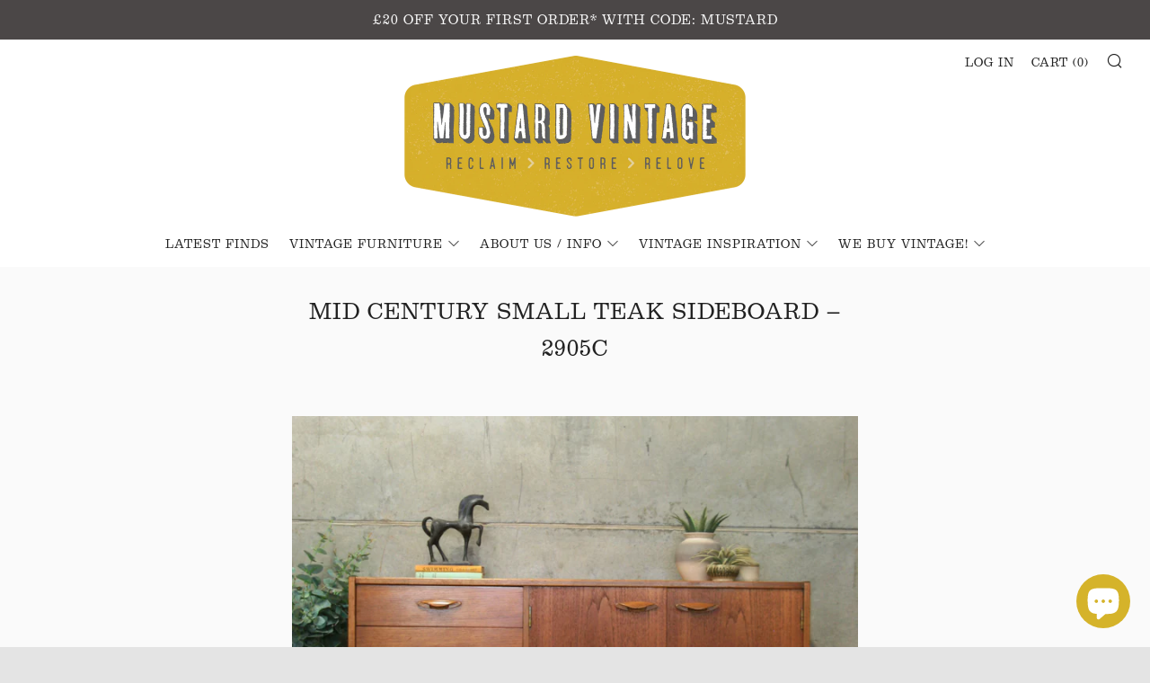

--- FILE ---
content_type: text/html; charset=utf-8
request_url: https://www.mustardvintage.com/products/mid-century-small-teak-sideboard-2905c
body_size: 27346
content:
<!doctype html>
<!--[if IE 8]><html class="no-js lt-ie9" lang="en"> <![endif]-->
<!--[if IE 9 ]><html class="ie9 no-js"> <![endif]-->
<!--[if (gt IE 9)|!(IE)]><!--> <html class="no-js"> <!--<![endif]-->
<head><!-- Global site tag (gtag.js) - Google Ads: 10788994626 -->
<script async src="https://www.googletagmanager.com/gtag/js?id=AW-10788994626"></script>
<script>
  window.dataLayer = window.dataLayer || [];
  function gtag(){dataLayer.push(arguments);}
  gtag('js', new Date());

  gtag('config', 'AW-10788994626');
</script><script>
  gtag('event', 'page_view', {
    'send_to': 'AW-10788994626',
    'value': 'replace with value',
    'items': [{
      'id': 'replace with value',
      'google_business_vertical': 'retail'
    }]
  });
</script>
 <!-- Global site tag (gtag.js) - Google Analytics -->
<script async src="https://www.googletagmanager.com/gtag/js?id=G-VWLXYGQLEQ"></script>
<script>
  window.dataLayer = window.dataLayer || [];
  function gtag(){dataLayer.push(arguments);}
  gtag('js', new Date());

  gtag('config', 'G-VWLXYGQLEQ');
</script> <meta name="google-site-verification" content="vObIGRvdJWHg6WUUj_s6gdqdNwCCtilM-S1D3eHuKH4" />
  	<meta name="facebook-domain-verification" content="0dd9273hxoft5of4u22t2hmb0fuvk2" /><meta charset="utf-8">
  	<meta http-equiv="X-UA-Compatible" content="IE=edge,chrome=1">
  	<meta name="viewport" content="width=device-width, initial-scale=1.0, height=device-height, minimum-scale=1.0, user-scalable=0">
  	<meta name="theme-color" content="#d5b32a">
  	<link rel="canonical" href="https://www.mustardvintage.com/products/mid-century-small-teak-sideboard-2905c">
  
  <script type="text/javascript" src="//use.typekit.net/zoi5ogu.js"></script>
  <script type="text/javascript">try{Typekit.load();}catch(e){}</script>
  <link rel="stylesheet" href="https://use.typekit.net/zoi5ogu.css">

  	
	    <link rel="shortcut icon" href="//www.mustardvintage.com/cdn/shop/files/square_M-01_32x32.jpg?v=1613510846" type="image/png">
	

  	<!-- Title and description ================================================== -->
  	<title>
  	Mid Century Small Teak Sideboard – 2905c &ndash; Mustard Vintage
  	</title>
  	
  		<meta name="description" content="A lovely 1960s six drawer low chest of drawers designed by Frank Guille for Austinsuite.">
  	 

  	<!-- /snippets/social-meta-tags.liquid -->




<meta property="og:site_name" content="Mustard Vintage">
<meta property="og:url" content="https://www.mustardvintage.com/products/mid-century-small-teak-sideboard-2905c">
<meta property="og:title" content="Mid Century Small Teak Sideboard – 2905c">
<meta property="og:type" content="product">
<meta property="og:description" content="A lovely 1960s six drawer low chest of drawers designed by Frank Guille for Austinsuite.">

  <meta property="og:price:amount" content="495.00">
  <meta property="og:price:currency" content="GBP">

<meta property="og:image" content="http://www.mustardvintage.com/cdn/shop/products/mid_century_teak_small_sideboard_cabinet.1_1200x1200.jpg?v=1590744769"><meta property="og:image" content="http://www.mustardvintage.com/cdn/shop/products/mid_century_teak_small_sideboard_cabinet.3_1200x1200.jpg?v=1590744776"><meta property="og:image" content="http://www.mustardvintage.com/cdn/shop/products/mid_century_teak_small_sideboard_cabinet.8_1200x1200.jpg?v=1590744781">
<meta property="og:image:secure_url" content="https://www.mustardvintage.com/cdn/shop/products/mid_century_teak_small_sideboard_cabinet.1_1200x1200.jpg?v=1590744769"><meta property="og:image:secure_url" content="https://www.mustardvintage.com/cdn/shop/products/mid_century_teak_small_sideboard_cabinet.3_1200x1200.jpg?v=1590744776"><meta property="og:image:secure_url" content="https://www.mustardvintage.com/cdn/shop/products/mid_century_teak_small_sideboard_cabinet.8_1200x1200.jpg?v=1590744781">


  <meta name="twitter:site" content="@MustardVintage">

<meta name="twitter:card" content="summary_large_image">
<meta name="twitter:title" content="Mid Century Small Teak Sideboard – 2905c">
<meta name="twitter:description" content="A lovely 1960s six drawer low chest of drawers designed by Frank Guille for Austinsuite.">


  	<!-- CSS ================================================== -->
	<link href="//www.mustardvintage.com/cdn/shop/t/16/assets/main.scss.css?v=39051788284528979681766481587" rel="stylesheet" type="text/css" media="all" />

  	<!-- JS ================================================== -->
  	<script src="//www.mustardvintage.com/cdn/shop/t/16/assets/jquery.min.js?v=143819514376552347241574997114" type="text/javascript"></script>
  	<script src="//www.mustardvintage.com/cdn/shop/t/16/assets/plugins-top.js?v=152666347648553711101574997125" type="text/javascript"></script>

  	
  	<script type="text/javascript">
		theme = {};
		theme.t = {};
		theme.map = {};
		theme.cart_ajax = true;
	</script>

	<!-- Header hook for plugins ================================================== -->
  	<script>window.performance && window.performance.mark && window.performance.mark('shopify.content_for_header.start');</script><meta name="google-site-verification" content="vObIGRvdJWHg6WUUj_s6gdqdNwCCtilM-S1D3eHuKH4">
<meta name="facebook-domain-verification" content="ujugq665ahvqfe1yduttyx93vp37du">
<meta name="facebook-domain-verification" content="0dd9273hxoft5of4u22t2hmb0fuvk2">
<meta id="shopify-digital-wallet" name="shopify-digital-wallet" content="/2281503/digital_wallets/dialog">
<meta name="shopify-checkout-api-token" content="61adcb5851183d47147a6be74d652df7">
<meta id="in-context-paypal-metadata" data-shop-id="2281503" data-venmo-supported="false" data-environment="production" data-locale="en_US" data-paypal-v4="true" data-currency="GBP">
<link rel="alternate" type="application/json+oembed" href="https://www.mustardvintage.com/products/mid-century-small-teak-sideboard-2905c.oembed">
<script async="async" src="/checkouts/internal/preloads.js?locale=en-GB"></script>
<link rel="preconnect" href="https://shop.app" crossorigin="anonymous">
<script async="async" src="https://shop.app/checkouts/internal/preloads.js?locale=en-GB&shop_id=2281503" crossorigin="anonymous"></script>
<script id="apple-pay-shop-capabilities" type="application/json">{"shopId":2281503,"countryCode":"GB","currencyCode":"GBP","merchantCapabilities":["supports3DS"],"merchantId":"gid:\/\/shopify\/Shop\/2281503","merchantName":"Mustard Vintage","requiredBillingContactFields":["postalAddress","email","phone"],"requiredShippingContactFields":["postalAddress","email","phone"],"shippingType":"shipping","supportedNetworks":["visa","maestro","masterCard","amex","discover","elo"],"total":{"type":"pending","label":"Mustard Vintage","amount":"1.00"},"shopifyPaymentsEnabled":true,"supportsSubscriptions":true}</script>
<script id="shopify-features" type="application/json">{"accessToken":"61adcb5851183d47147a6be74d652df7","betas":["rich-media-storefront-analytics"],"domain":"www.mustardvintage.com","predictiveSearch":true,"shopId":2281503,"locale":"en"}</script>
<script>var Shopify = Shopify || {};
Shopify.shop = "mustard-vintage.myshopify.com";
Shopify.locale = "en";
Shopify.currency = {"active":"GBP","rate":"1.0"};
Shopify.country = "GB";
Shopify.theme = {"name":"Venue - header 1.2","id":80146202690,"schema_name":"Venue","schema_version":"3.8.0","theme_store_id":836,"role":"main"};
Shopify.theme.handle = "null";
Shopify.theme.style = {"id":null,"handle":null};
Shopify.cdnHost = "www.mustardvintage.com/cdn";
Shopify.routes = Shopify.routes || {};
Shopify.routes.root = "/";</script>
<script type="module">!function(o){(o.Shopify=o.Shopify||{}).modules=!0}(window);</script>
<script>!function(o){function n(){var o=[];function n(){o.push(Array.prototype.slice.apply(arguments))}return n.q=o,n}var t=o.Shopify=o.Shopify||{};t.loadFeatures=n(),t.autoloadFeatures=n()}(window);</script>
<script>
  window.ShopifyPay = window.ShopifyPay || {};
  window.ShopifyPay.apiHost = "shop.app\/pay";
  window.ShopifyPay.redirectState = null;
</script>
<script id="shop-js-analytics" type="application/json">{"pageType":"product"}</script>
<script defer="defer" async type="module" src="//www.mustardvintage.com/cdn/shopifycloud/shop-js/modules/v2/client.init-shop-cart-sync_BT-GjEfc.en.esm.js"></script>
<script defer="defer" async type="module" src="//www.mustardvintage.com/cdn/shopifycloud/shop-js/modules/v2/chunk.common_D58fp_Oc.esm.js"></script>
<script defer="defer" async type="module" src="//www.mustardvintage.com/cdn/shopifycloud/shop-js/modules/v2/chunk.modal_xMitdFEc.esm.js"></script>
<script type="module">
  await import("//www.mustardvintage.com/cdn/shopifycloud/shop-js/modules/v2/client.init-shop-cart-sync_BT-GjEfc.en.esm.js");
await import("//www.mustardvintage.com/cdn/shopifycloud/shop-js/modules/v2/chunk.common_D58fp_Oc.esm.js");
await import("//www.mustardvintage.com/cdn/shopifycloud/shop-js/modules/v2/chunk.modal_xMitdFEc.esm.js");

  window.Shopify.SignInWithShop?.initShopCartSync?.({"fedCMEnabled":true,"windoidEnabled":true});

</script>
<script>
  window.Shopify = window.Shopify || {};
  if (!window.Shopify.featureAssets) window.Shopify.featureAssets = {};
  window.Shopify.featureAssets['shop-js'] = {"shop-cart-sync":["modules/v2/client.shop-cart-sync_DZOKe7Ll.en.esm.js","modules/v2/chunk.common_D58fp_Oc.esm.js","modules/v2/chunk.modal_xMitdFEc.esm.js"],"init-fed-cm":["modules/v2/client.init-fed-cm_B6oLuCjv.en.esm.js","modules/v2/chunk.common_D58fp_Oc.esm.js","modules/v2/chunk.modal_xMitdFEc.esm.js"],"shop-cash-offers":["modules/v2/client.shop-cash-offers_D2sdYoxE.en.esm.js","modules/v2/chunk.common_D58fp_Oc.esm.js","modules/v2/chunk.modal_xMitdFEc.esm.js"],"shop-login-button":["modules/v2/client.shop-login-button_QeVjl5Y3.en.esm.js","modules/v2/chunk.common_D58fp_Oc.esm.js","modules/v2/chunk.modal_xMitdFEc.esm.js"],"pay-button":["modules/v2/client.pay-button_DXTOsIq6.en.esm.js","modules/v2/chunk.common_D58fp_Oc.esm.js","modules/v2/chunk.modal_xMitdFEc.esm.js"],"shop-button":["modules/v2/client.shop-button_DQZHx9pm.en.esm.js","modules/v2/chunk.common_D58fp_Oc.esm.js","modules/v2/chunk.modal_xMitdFEc.esm.js"],"avatar":["modules/v2/client.avatar_BTnouDA3.en.esm.js"],"init-windoid":["modules/v2/client.init-windoid_CR1B-cfM.en.esm.js","modules/v2/chunk.common_D58fp_Oc.esm.js","modules/v2/chunk.modal_xMitdFEc.esm.js"],"init-shop-for-new-customer-accounts":["modules/v2/client.init-shop-for-new-customer-accounts_C_vY_xzh.en.esm.js","modules/v2/client.shop-login-button_QeVjl5Y3.en.esm.js","modules/v2/chunk.common_D58fp_Oc.esm.js","modules/v2/chunk.modal_xMitdFEc.esm.js"],"init-shop-email-lookup-coordinator":["modules/v2/client.init-shop-email-lookup-coordinator_BI7n9ZSv.en.esm.js","modules/v2/chunk.common_D58fp_Oc.esm.js","modules/v2/chunk.modal_xMitdFEc.esm.js"],"init-shop-cart-sync":["modules/v2/client.init-shop-cart-sync_BT-GjEfc.en.esm.js","modules/v2/chunk.common_D58fp_Oc.esm.js","modules/v2/chunk.modal_xMitdFEc.esm.js"],"shop-toast-manager":["modules/v2/client.shop-toast-manager_DiYdP3xc.en.esm.js","modules/v2/chunk.common_D58fp_Oc.esm.js","modules/v2/chunk.modal_xMitdFEc.esm.js"],"init-customer-accounts":["modules/v2/client.init-customer-accounts_D9ZNqS-Q.en.esm.js","modules/v2/client.shop-login-button_QeVjl5Y3.en.esm.js","modules/v2/chunk.common_D58fp_Oc.esm.js","modules/v2/chunk.modal_xMitdFEc.esm.js"],"init-customer-accounts-sign-up":["modules/v2/client.init-customer-accounts-sign-up_iGw4briv.en.esm.js","modules/v2/client.shop-login-button_QeVjl5Y3.en.esm.js","modules/v2/chunk.common_D58fp_Oc.esm.js","modules/v2/chunk.modal_xMitdFEc.esm.js"],"shop-follow-button":["modules/v2/client.shop-follow-button_CqMgW2wH.en.esm.js","modules/v2/chunk.common_D58fp_Oc.esm.js","modules/v2/chunk.modal_xMitdFEc.esm.js"],"checkout-modal":["modules/v2/client.checkout-modal_xHeaAweL.en.esm.js","modules/v2/chunk.common_D58fp_Oc.esm.js","modules/v2/chunk.modal_xMitdFEc.esm.js"],"shop-login":["modules/v2/client.shop-login_D91U-Q7h.en.esm.js","modules/v2/chunk.common_D58fp_Oc.esm.js","modules/v2/chunk.modal_xMitdFEc.esm.js"],"lead-capture":["modules/v2/client.lead-capture_BJmE1dJe.en.esm.js","modules/v2/chunk.common_D58fp_Oc.esm.js","modules/v2/chunk.modal_xMitdFEc.esm.js"],"payment-terms":["modules/v2/client.payment-terms_Ci9AEqFq.en.esm.js","modules/v2/chunk.common_D58fp_Oc.esm.js","modules/v2/chunk.modal_xMitdFEc.esm.js"]};
</script>
<script>(function() {
  var isLoaded = false;
  function asyncLoad() {
    if (isLoaded) return;
    isLoaded = true;
    var urls = ["https:\/\/cdn.nfcube.com\/85f508df04a9548aab7cfebdcf9fb297.js?shop=mustard-vintage.myshopify.com","https:\/\/go.smartrmail.com\/scripts\/pop_up_v3_script_tag_live.js?shop=mustard-vintage.myshopify.com"];
    for (var i = 0; i < urls.length; i++) {
      var s = document.createElement('script');
      s.type = 'text/javascript';
      s.async = true;
      s.src = urls[i];
      var x = document.getElementsByTagName('script')[0];
      x.parentNode.insertBefore(s, x);
    }
  };
  if(window.attachEvent) {
    window.attachEvent('onload', asyncLoad);
  } else {
    window.addEventListener('load', asyncLoad, false);
  }
})();</script>
<script id="__st">var __st={"a":2281503,"offset":0,"reqid":"07cc25d5-c562-48c5-8ade-299a47b12d99-1769452086","pageurl":"www.mustardvintage.com\/products\/mid-century-small-teak-sideboard-2905c","u":"47f1dba3beb4","p":"product","rtyp":"product","rid":4576647249986};</script>
<script>window.ShopifyPaypalV4VisibilityTracking = true;</script>
<script id="captcha-bootstrap">!function(){'use strict';const t='contact',e='account',n='new_comment',o=[[t,t],['blogs',n],['comments',n],[t,'customer']],c=[[e,'customer_login'],[e,'guest_login'],[e,'recover_customer_password'],[e,'create_customer']],r=t=>t.map((([t,e])=>`form[action*='/${t}']:not([data-nocaptcha='true']) input[name='form_type'][value='${e}']`)).join(','),a=t=>()=>t?[...document.querySelectorAll(t)].map((t=>t.form)):[];function s(){const t=[...o],e=r(t);return a(e)}const i='password',u='form_key',d=['recaptcha-v3-token','g-recaptcha-response','h-captcha-response',i],f=()=>{try{return window.sessionStorage}catch{return}},m='__shopify_v',_=t=>t.elements[u];function p(t,e,n=!1){try{const o=window.sessionStorage,c=JSON.parse(o.getItem(e)),{data:r}=function(t){const{data:e,action:n}=t;return t[m]||n?{data:e,action:n}:{data:t,action:n}}(c);for(const[e,n]of Object.entries(r))t.elements[e]&&(t.elements[e].value=n);n&&o.removeItem(e)}catch(o){console.error('form repopulation failed',{error:o})}}const l='form_type',E='cptcha';function T(t){t.dataset[E]=!0}const w=window,h=w.document,L='Shopify',v='ce_forms',y='captcha';let A=!1;((t,e)=>{const n=(g='f06e6c50-85a8-45c8-87d0-21a2b65856fe',I='https://cdn.shopify.com/shopifycloud/storefront-forms-hcaptcha/ce_storefront_forms_captcha_hcaptcha.v1.5.2.iife.js',D={infoText:'Protected by hCaptcha',privacyText:'Privacy',termsText:'Terms'},(t,e,n)=>{const o=w[L][v],c=o.bindForm;if(c)return c(t,g,e,D).then(n);var r;o.q.push([[t,g,e,D],n]),r=I,A||(h.body.append(Object.assign(h.createElement('script'),{id:'captcha-provider',async:!0,src:r})),A=!0)});var g,I,D;w[L]=w[L]||{},w[L][v]=w[L][v]||{},w[L][v].q=[],w[L][y]=w[L][y]||{},w[L][y].protect=function(t,e){n(t,void 0,e),T(t)},Object.freeze(w[L][y]),function(t,e,n,w,h,L){const[v,y,A,g]=function(t,e,n){const i=e?o:[],u=t?c:[],d=[...i,...u],f=r(d),m=r(i),_=r(d.filter((([t,e])=>n.includes(e))));return[a(f),a(m),a(_),s()]}(w,h,L),I=t=>{const e=t.target;return e instanceof HTMLFormElement?e:e&&e.form},D=t=>v().includes(t);t.addEventListener('submit',(t=>{const e=I(t);if(!e)return;const n=D(e)&&!e.dataset.hcaptchaBound&&!e.dataset.recaptchaBound,o=_(e),c=g().includes(e)&&(!o||!o.value);(n||c)&&t.preventDefault(),c&&!n&&(function(t){try{if(!f())return;!function(t){const e=f();if(!e)return;const n=_(t);if(!n)return;const o=n.value;o&&e.removeItem(o)}(t);const e=Array.from(Array(32),(()=>Math.random().toString(36)[2])).join('');!function(t,e){_(t)||t.append(Object.assign(document.createElement('input'),{type:'hidden',name:u})),t.elements[u].value=e}(t,e),function(t,e){const n=f();if(!n)return;const o=[...t.querySelectorAll(`input[type='${i}']`)].map((({name:t})=>t)),c=[...d,...o],r={};for(const[a,s]of new FormData(t).entries())c.includes(a)||(r[a]=s);n.setItem(e,JSON.stringify({[m]:1,action:t.action,data:r}))}(t,e)}catch(e){console.error('failed to persist form',e)}}(e),e.submit())}));const S=(t,e)=>{t&&!t.dataset[E]&&(n(t,e.some((e=>e===t))),T(t))};for(const o of['focusin','change'])t.addEventListener(o,(t=>{const e=I(t);D(e)&&S(e,y())}));const B=e.get('form_key'),M=e.get(l),P=B&&M;t.addEventListener('DOMContentLoaded',(()=>{const t=y();if(P)for(const e of t)e.elements[l].value===M&&p(e,B);[...new Set([...A(),...v().filter((t=>'true'===t.dataset.shopifyCaptcha))])].forEach((e=>S(e,t)))}))}(h,new URLSearchParams(w.location.search),n,t,e,['guest_login'])})(!0,!0)}();</script>
<script integrity="sha256-4kQ18oKyAcykRKYeNunJcIwy7WH5gtpwJnB7kiuLZ1E=" data-source-attribution="shopify.loadfeatures" defer="defer" src="//www.mustardvintage.com/cdn/shopifycloud/storefront/assets/storefront/load_feature-a0a9edcb.js" crossorigin="anonymous"></script>
<script crossorigin="anonymous" defer="defer" src="//www.mustardvintage.com/cdn/shopifycloud/storefront/assets/shopify_pay/storefront-65b4c6d7.js?v=20250812"></script>
<script data-source-attribution="shopify.dynamic_checkout.dynamic.init">var Shopify=Shopify||{};Shopify.PaymentButton=Shopify.PaymentButton||{isStorefrontPortableWallets:!0,init:function(){window.Shopify.PaymentButton.init=function(){};var t=document.createElement("script");t.src="https://www.mustardvintage.com/cdn/shopifycloud/portable-wallets/latest/portable-wallets.en.js",t.type="module",document.head.appendChild(t)}};
</script>
<script data-source-attribution="shopify.dynamic_checkout.buyer_consent">
  function portableWalletsHideBuyerConsent(e){var t=document.getElementById("shopify-buyer-consent"),n=document.getElementById("shopify-subscription-policy-button");t&&n&&(t.classList.add("hidden"),t.setAttribute("aria-hidden","true"),n.removeEventListener("click",e))}function portableWalletsShowBuyerConsent(e){var t=document.getElementById("shopify-buyer-consent"),n=document.getElementById("shopify-subscription-policy-button");t&&n&&(t.classList.remove("hidden"),t.removeAttribute("aria-hidden"),n.addEventListener("click",e))}window.Shopify?.PaymentButton&&(window.Shopify.PaymentButton.hideBuyerConsent=portableWalletsHideBuyerConsent,window.Shopify.PaymentButton.showBuyerConsent=portableWalletsShowBuyerConsent);
</script>
<script>
  function portableWalletsCleanup(e){e&&e.src&&console.error("Failed to load portable wallets script "+e.src);var t=document.querySelectorAll("shopify-accelerated-checkout .shopify-payment-button__skeleton, shopify-accelerated-checkout-cart .wallet-cart-button__skeleton"),e=document.getElementById("shopify-buyer-consent");for(let e=0;e<t.length;e++)t[e].remove();e&&e.remove()}function portableWalletsNotLoadedAsModule(e){e instanceof ErrorEvent&&"string"==typeof e.message&&e.message.includes("import.meta")&&"string"==typeof e.filename&&e.filename.includes("portable-wallets")&&(window.removeEventListener("error",portableWalletsNotLoadedAsModule),window.Shopify.PaymentButton.failedToLoad=e,"loading"===document.readyState?document.addEventListener("DOMContentLoaded",window.Shopify.PaymentButton.init):window.Shopify.PaymentButton.init())}window.addEventListener("error",portableWalletsNotLoadedAsModule);
</script>

<script type="module" src="https://www.mustardvintage.com/cdn/shopifycloud/portable-wallets/latest/portable-wallets.en.js" onError="portableWalletsCleanup(this)" crossorigin="anonymous"></script>
<script nomodule>
  document.addEventListener("DOMContentLoaded", portableWalletsCleanup);
</script>

<script id='scb4127' type='text/javascript' async='' src='https://www.mustardvintage.com/cdn/shopifycloud/privacy-banner/storefront-banner.js'></script><link id="shopify-accelerated-checkout-styles" rel="stylesheet" media="screen" href="https://www.mustardvintage.com/cdn/shopifycloud/portable-wallets/latest/accelerated-checkout-backwards-compat.css" crossorigin="anonymous">
<style id="shopify-accelerated-checkout-cart">
        #shopify-buyer-consent {
  margin-top: 1em;
  display: inline-block;
  width: 100%;
}

#shopify-buyer-consent.hidden {
  display: none;
}

#shopify-subscription-policy-button {
  background: none;
  border: none;
  padding: 0;
  text-decoration: underline;
  font-size: inherit;
  cursor: pointer;
}

#shopify-subscription-policy-button::before {
  box-shadow: none;
}

      </style>

<script>window.performance && window.performance.mark && window.performance.mark('shopify.content_for_header.end');</script>
<script>window.BOLD = window.BOLD || {};
    window.BOLD.common = window.BOLD.common || {};
    window.BOLD.common.Shopify = window.BOLD.common.Shopify || {};
    window.BOLD.common.Shopify.shop = {
      domain: 'www.mustardvintage.com',
      permanent_domain: 'mustard-vintage.myshopify.com',
      url: 'https://www.mustardvintage.com',
      secure_url: 'https://www.mustardvintage.com',
      money_format: "£{{amount}}",
      currency: "GBP"
    };
    window.BOLD.common.Shopify.customer = {
      id: null,
      tags: null,
    };
    window.BOLD.common.Shopify.cart = {"note":null,"attributes":{},"original_total_price":0,"total_price":0,"total_discount":0,"total_weight":0.0,"item_count":0,"items":[],"requires_shipping":false,"currency":"GBP","items_subtotal_price":0,"cart_level_discount_applications":[],"checkout_charge_amount":0};
    window.BOLD.common.template = 'product';window.BOLD.common.Shopify.formatMoney = function(money, format) {
        function n(t, e) {
            return "undefined" == typeof t ? e : t
        }
        function r(t, e, r, i) {
            if (e = n(e, 2),
                r = n(r, ","),
                i = n(i, "."),
            isNaN(t) || null == t)
                return 0;
            t = (t / 100).toFixed(e);
            var o = t.split(".")
                , a = o[0].replace(/(\d)(?=(\d\d\d)+(?!\d))/g, "$1" + r)
                , s = o[1] ? i + o[1] : "";
            return a + s
        }
        "string" == typeof money && (money = money.replace(".", ""));
        var i = ""
            , o = /\{\{\s*(\w+)\s*\}\}/
            , a = format || window.BOLD.common.Shopify.shop.money_format || window.Shopify.money_format || "$ {{ amount }}";
        switch (a.match(o)[1]) {
            case "amount":
                i = r(money, 2, ",", ".");
                break;
            case "amount_no_decimals":
                i = r(money, 0, ",", ".");
                break;
            case "amount_with_comma_separator":
                i = r(money, 2, ".", ",");
                break;
            case "amount_no_decimals_with_comma_separator":
                i = r(money, 0, ".", ",");
                break;
            case "amount_with_space_separator":
                i = r(money, 2, " ", ",");
                break;
            case "amount_no_decimals_with_space_separator":
                i = r(money, 0, " ", ",");
                break;
            case "amount_with_apostrophe_separator":
                i = r(money, 2, "'", ".");
                break;
        }
        return a.replace(o, i);
    };
    window.BOLD.common.Shopify.saveProduct = function (handle, product, productData) {
      if (typeof handle === 'string' && typeof window.BOLD.common.Shopify.products[handle] === 'undefined') {
        if (typeof product === 'number') {
          window.BOLD.common.Shopify.handles[product] = handle;
          product = { id: product, product: productData };
        }
        window.BOLD.common.Shopify.products[handle] = product;
      }
    };
    window.BOLD.common.Shopify.saveVariant = function (variant_id, variant) {
      if (typeof variant_id === 'number' && typeof window.BOLD.common.Shopify.variants[variant_id] === 'undefined') {
        window.BOLD.common.Shopify.variants[variant_id] = variant;
      }
    };window.BOLD.common.Shopify.products = window.BOLD.common.Shopify.products || {};
    window.BOLD.common.Shopify.variants = window.BOLD.common.Shopify.variants || {};
    window.BOLD.common.Shopify.handles = window.BOLD.common.Shopify.handles || {};window.BOLD.common.Shopify.handle = "mid-century-small-teak-sideboard-2905c"
window.BOLD.common.Shopify.saveProduct("mid-century-small-teak-sideboard-2905c", 4576647249986, {"id":4576647249986,"title":"Mid Century Small Teak Sideboard – 2905c","handle":"mid-century-small-teak-sideboard-2905c","description":"\u003cp\u003eA lovely, Mid Century Teak sideboard of petite proportions.\u003cbr\u003e\u003cem\u003e\u003cstrong\u003e\u003c\/strong\u003e\u003c\/em\u003e\u003c\/p\u003e\n\u003cp\u003e\u003cem\u003e\u003cstrong\u003e– Excellent restored condition\u003c\/strong\u003e\u003c\/em\u003e\u003c\/p\u003e\n\u003cp\u003eFeaturing simplistic Scandinavian influenced design with stylish handles and elegantly tapering legs.\u003c\/p\u003e\n\u003cp\u003e\u003cem\u003e\u003cstrong\u003eDimensions: \u003cbr\u003e\u003c\/strong\u003e\u003c\/em\u003eWidth: 120cm \u003cbr\u003eHeight: 71cm \u003cbr\u003eDepth: 40cm\u003cbr\u003e\u003c\/p\u003e\n\u003cp\u003e\u003cem\u003eDrawers:\u003c\/em\u003e \u003cbr\u003eWidths: 41cm\u003cbr\u003eHeights: 8,11,13cm\u003cbr\u003e\u003c\/p\u003e\n\u003cp\u003e\u003cem\u003eCupboards:\u003c\/em\u003e \u003cbr\u003eWidths: 70cm\u003cbr\u003eHeights: 40cm\u003cbr\u003eHeight above shelves: 17cm\u003c\/p\u003e\n\u003cp\u003eA very desirable piece, in excellent restored condition, there may be some minor polished marks as to be expected, please take a look at the photographs for more detail.\u003c\/p\u003e\n\u003cp\u003eIt would make a great addition to any vintage\/mid-century inspired interior\u003c\/p\u003e","published_at":"2020-05-29T10:31:34+01:00","created_at":"2020-05-29T10:31:34+01:00","vendor":"Unknown","type":"Storage","tags":["1950s","1960s","Furniture","Mid Century Modern","Sideboard","sideboards","Teak","Vintage"],"price":49500,"price_min":49500,"price_max":49500,"available":false,"price_varies":false,"compare_at_price":null,"compare_at_price_min":0,"compare_at_price_max":0,"compare_at_price_varies":false,"variants":[{"id":32097299791938,"title":"Default Title","option1":"Default Title","option2":null,"option3":null,"sku":"","requires_shipping":true,"taxable":true,"featured_image":null,"available":false,"name":"Mid Century Small Teak Sideboard – 2905c","public_title":null,"options":["Default Title"],"price":49500,"weight":22000,"compare_at_price":null,"inventory_quantity":0,"inventory_management":"shopify","inventory_policy":"deny","barcode":"","requires_selling_plan":false,"selling_plan_allocations":[]}],"images":["\/\/www.mustardvintage.com\/cdn\/shop\/products\/mid_century_teak_small_sideboard_cabinet.1.jpg?v=1590744769","\/\/www.mustardvintage.com\/cdn\/shop\/products\/mid_century_teak_small_sideboard_cabinet.3.jpg?v=1590744776","\/\/www.mustardvintage.com\/cdn\/shop\/products\/mid_century_teak_small_sideboard_cabinet.8.jpg?v=1590744781","\/\/www.mustardvintage.com\/cdn\/shop\/products\/mid_century_teak_small_sideboard_cabinet.2.jpg?v=1590744786","\/\/www.mustardvintage.com\/cdn\/shop\/products\/mid_century_teak_small_sideboard_cabinet.4.jpg?v=1590744790","\/\/www.mustardvintage.com\/cdn\/shop\/products\/mid_century_teak_small_sideboard_cabinet.5.jpg?v=1590744795","\/\/www.mustardvintage.com\/cdn\/shop\/products\/mid_century_teak_small_sideboard_cabinet.7.jpg?v=1590744805","\/\/www.mustardvintage.com\/cdn\/shop\/products\/mid_century_teak_small_sideboard_cabinet.9.jpg?v=1590744811","\/\/www.mustardvintage.com\/cdn\/shop\/products\/mid_century_teak_small_sideboard_cabinet.10.jpg?v=1590744815","\/\/www.mustardvintage.com\/cdn\/shop\/products\/mid_century_teak_small_sideboard_cabinet.11.jpg?v=1590744819","\/\/www.mustardvintage.com\/cdn\/shop\/products\/mid_century_teak_small_sideboard_cabinet.6.jpg?v=1590744823"],"featured_image":"\/\/www.mustardvintage.com\/cdn\/shop\/products\/mid_century_teak_small_sideboard_cabinet.1.jpg?v=1590744769","options":["Title"],"media":[{"alt":"mid_century_teak_small_sideboard_cabinet","id":6488433328194,"position":1,"preview_image":{"aspect_ratio":1.0,"height":2058,"width":2058,"src":"\/\/www.mustardvintage.com\/cdn\/shop\/products\/mid_century_teak_small_sideboard_cabinet.1.jpg?v=1590744769"},"aspect_ratio":1.0,"height":2058,"media_type":"image","src":"\/\/www.mustardvintage.com\/cdn\/shop\/products\/mid_century_teak_small_sideboard_cabinet.1.jpg?v=1590744769","width":2058},{"alt":"mid_century_teak_small_sideboard_cabinet","id":6488433393730,"position":2,"preview_image":{"aspect_ratio":1.0,"height":2017,"width":2017,"src":"\/\/www.mustardvintage.com\/cdn\/shop\/products\/mid_century_teak_small_sideboard_cabinet.3.jpg?v=1590744776"},"aspect_ratio":1.0,"height":2017,"media_type":"image","src":"\/\/www.mustardvintage.com\/cdn\/shop\/products\/mid_century_teak_small_sideboard_cabinet.3.jpg?v=1590744776","width":2017},{"alt":"mid_century_teak_small_sideboard_cabinet","id":6488433557570,"position":3,"preview_image":{"aspect_ratio":1.0,"height":2116,"width":2116,"src":"\/\/www.mustardvintage.com\/cdn\/shop\/products\/mid_century_teak_small_sideboard_cabinet.8.jpg?v=1590744781"},"aspect_ratio":1.0,"height":2116,"media_type":"image","src":"\/\/www.mustardvintage.com\/cdn\/shop\/products\/mid_century_teak_small_sideboard_cabinet.8.jpg?v=1590744781","width":2116},{"alt":"mid_century_teak_small_sideboard_cabinet","id":6488433360962,"position":4,"preview_image":{"aspect_ratio":1.0,"height":2065,"width":2065,"src":"\/\/www.mustardvintage.com\/cdn\/shop\/products\/mid_century_teak_small_sideboard_cabinet.2.jpg?v=1590744786"},"aspect_ratio":1.0,"height":2065,"media_type":"image","src":"\/\/www.mustardvintage.com\/cdn\/shop\/products\/mid_century_teak_small_sideboard_cabinet.2.jpg?v=1590744786","width":2065},{"alt":"mid_century_teak_small_sideboard_cabinet","id":6488433426498,"position":5,"preview_image":{"aspect_ratio":1.0,"height":2560,"width":2560,"src":"\/\/www.mustardvintage.com\/cdn\/shop\/products\/mid_century_teak_small_sideboard_cabinet.4.jpg?v=1590744790"},"aspect_ratio":1.0,"height":2560,"media_type":"image","src":"\/\/www.mustardvintage.com\/cdn\/shop\/products\/mid_century_teak_small_sideboard_cabinet.4.jpg?v=1590744790","width":2560},{"alt":"mid_century_teak_small_sideboard_cabinet","id":6488433459266,"position":6,"preview_image":{"aspect_ratio":1.0,"height":2172,"width":2172,"src":"\/\/www.mustardvintage.com\/cdn\/shop\/products\/mid_century_teak_small_sideboard_cabinet.5.jpg?v=1590744795"},"aspect_ratio":1.0,"height":2172,"media_type":"image","src":"\/\/www.mustardvintage.com\/cdn\/shop\/products\/mid_century_teak_small_sideboard_cabinet.5.jpg?v=1590744795","width":2172},{"alt":"mid_century_teak_small_sideboard_cabinet","id":6488433524802,"position":7,"preview_image":{"aspect_ratio":1.0,"height":2188,"width":2188,"src":"\/\/www.mustardvintage.com\/cdn\/shop\/products\/mid_century_teak_small_sideboard_cabinet.7.jpg?v=1590744805"},"aspect_ratio":1.0,"height":2188,"media_type":"image","src":"\/\/www.mustardvintage.com\/cdn\/shop\/products\/mid_century_teak_small_sideboard_cabinet.7.jpg?v=1590744805","width":2188},{"alt":"mid_century_teak_small_sideboard_cabinet","id":6488433590338,"position":8,"preview_image":{"aspect_ratio":1.0,"height":2163,"width":2163,"src":"\/\/www.mustardvintage.com\/cdn\/shop\/products\/mid_century_teak_small_sideboard_cabinet.9.jpg?v=1590744811"},"aspect_ratio":1.0,"height":2163,"media_type":"image","src":"\/\/www.mustardvintage.com\/cdn\/shop\/products\/mid_century_teak_small_sideboard_cabinet.9.jpg?v=1590744811","width":2163},{"alt":"mid_century_teak_small_sideboard_cabinet","id":6488433623106,"position":9,"preview_image":{"aspect_ratio":1.0,"height":2004,"width":2004,"src":"\/\/www.mustardvintage.com\/cdn\/shop\/products\/mid_century_teak_small_sideboard_cabinet.10.jpg?v=1590744815"},"aspect_ratio":1.0,"height":2004,"media_type":"image","src":"\/\/www.mustardvintage.com\/cdn\/shop\/products\/mid_century_teak_small_sideboard_cabinet.10.jpg?v=1590744815","width":2004},{"alt":"mid_century_teak_small_sideboard_cabinet","id":6488433655874,"position":10,"preview_image":{"aspect_ratio":1.0,"height":2262,"width":2262,"src":"\/\/www.mustardvintage.com\/cdn\/shop\/products\/mid_century_teak_small_sideboard_cabinet.11.jpg?v=1590744819"},"aspect_ratio":1.0,"height":2262,"media_type":"image","src":"\/\/www.mustardvintage.com\/cdn\/shop\/products\/mid_century_teak_small_sideboard_cabinet.11.jpg?v=1590744819","width":2262},{"alt":"mid_century_teak_small_sideboard_cabinet","id":6488433492034,"position":11,"preview_image":{"aspect_ratio":1.0,"height":2373,"width":2374,"src":"\/\/www.mustardvintage.com\/cdn\/shop\/products\/mid_century_teak_small_sideboard_cabinet.6.jpg?v=1590744823"},"aspect_ratio":1.0,"height":2373,"media_type":"image","src":"\/\/www.mustardvintage.com\/cdn\/shop\/products\/mid_century_teak_small_sideboard_cabinet.6.jpg?v=1590744823","width":2374}],"requires_selling_plan":false,"selling_plan_groups":[],"content":"\u003cp\u003eA lovely, Mid Century Teak sideboard of petite proportions.\u003cbr\u003e\u003cem\u003e\u003cstrong\u003e\u003c\/strong\u003e\u003c\/em\u003e\u003c\/p\u003e\n\u003cp\u003e\u003cem\u003e\u003cstrong\u003e– Excellent restored condition\u003c\/strong\u003e\u003c\/em\u003e\u003c\/p\u003e\n\u003cp\u003eFeaturing simplistic Scandinavian influenced design with stylish handles and elegantly tapering legs.\u003c\/p\u003e\n\u003cp\u003e\u003cem\u003e\u003cstrong\u003eDimensions: \u003cbr\u003e\u003c\/strong\u003e\u003c\/em\u003eWidth: 120cm \u003cbr\u003eHeight: 71cm \u003cbr\u003eDepth: 40cm\u003cbr\u003e\u003c\/p\u003e\n\u003cp\u003e\u003cem\u003eDrawers:\u003c\/em\u003e \u003cbr\u003eWidths: 41cm\u003cbr\u003eHeights: 8,11,13cm\u003cbr\u003e\u003c\/p\u003e\n\u003cp\u003e\u003cem\u003eCupboards:\u003c\/em\u003e \u003cbr\u003eWidths: 70cm\u003cbr\u003eHeights: 40cm\u003cbr\u003eHeight above shelves: 17cm\u003c\/p\u003e\n\u003cp\u003eA very desirable piece, in excellent restored condition, there may be some minor polished marks as to be expected, please take a look at the photographs for more detail.\u003c\/p\u003e\n\u003cp\u003eIt would make a great addition to any vintage\/mid-century inspired interior\u003c\/p\u003e"});window.BOLD.common.Shopify.saveVariant(32097299791938, { variant: {"id":32097299791938,"title":"Default Title","option1":"Default Title","option2":null,"option3":null,"sku":"","requires_shipping":true,"taxable":true,"featured_image":null,"available":false,"name":"Mid Century Small Teak Sideboard – 2905c","public_title":null,"options":["Default Title"],"price":49500,"weight":22000,"compare_at_price":null,"inventory_quantity":0,"inventory_management":"shopify","inventory_policy":"deny","barcode":"","requires_selling_plan":false,"selling_plan_allocations":[]}, inventory_quantity: 0, product_id: 4576647249986, product_handle: "mid-century-small-teak-sideboard-2905c", price: 49500, variant_title: "Default Title", group_id: '', csp_metafield: {}});window.BOLD.apps_installed = {"Product Discount":1,"Product Upsell":3} || {};window.BOLD.common.Shopify.metafields = window.BOLD.common.Shopify.metafields || {};window.BOLD.common.Shopify.metafields["bold_rp"] = {};window.BOLD.common.Shopify.metafields["bold_csp_defaults"] = {};</script>
<link href="//www.mustardvintage.com/cdn/shop/t/16/assets/bold-upsell.css?v=51915886505602322711574997105" rel="stylesheet" type="text/css" media="all" />
<link href="//www.mustardvintage.com/cdn/shop/t/16/assets/bold-upsell-custom.css?v=6568" rel="stylesheet" type="text/css" media="all" /><script type="text/javascript">
    var _gaq = _gaq || [];
    _gaq.push(['_setAccount', 'UA-48401054-1']);
    _gaq.push(['_trackPageview']);
    (function() {
      var ga = document.createElement('script'); ga.type = 'text/javascript'; ga.async = true;
      ga.src = ('https:' == document.location.protocol ? 'https://' : 'http://') + 'stats.g.doubleclick.net/dc.js';
      var s = document.getElementsByTagName('script')[0]; s.parentNode.insertBefore(ga, s);
    })();
  </script>

  <!-- REAMAZE INTEGRATION START - DO NOT REMOVE -->
<!-- Reamaze Config file - DO NOT REMOVE -->
<script type="text/javascript">
  var _support = _support || { 'ui': {}, 'user': {} };
  _support.account = "mustard-vintage";
</script>

<!-- reamaze_embeddable_5717_s -->
<!-- Embeddable - Mustard Vintage Chat / Contact Form Shoutbox -->
<script type="text/javascript">
  var _support = _support || { 'ui': {}, 'user': {} };
  _support['account'] = 'mustard-vintage';
  _support['ui']['contactMode'] = 'mixed';
  _support['ui']['enableKb'] = 'true';
  _support['ui']['styles'] = {
    widgetColor: 'rgba(72, 173, 200, 1)',
    gradient: true
  };
  _support['ui']['widget'] = {
    label: {
      text: 'Let us know if you have any questions! 😊',
      mode: "notification",
      delay: 3,
      duration: 30,
      sound: true,
    },
    position: 'bottom-right',
  };
  _support['apps'] = {
    faq: {enabled: true},
    recentConversations: {},
    orders: {enabled: true}
  };
</script>
<!-- reamaze_embeddable_5717_e -->

<!-- Reamaze SSO file - DO NOT REMOVE -->


<!-- REAMAZE INTEGRATION END - DO NOT REMOVE -->

<script src="https://cdn.shopify.com/extensions/e8878072-2f6b-4e89-8082-94b04320908d/inbox-1254/assets/inbox-chat-loader.js" type="text/javascript" defer="defer"></script>
<script src="https://cdn.shopify.com/extensions/4e276193-403c-423f-833c-fefed71819cf/forms-2298/assets/shopify-forms-loader.js" type="text/javascript" defer="defer"></script>
<link href="https://monorail-edge.shopifysvc.com" rel="dns-prefetch">
<script>(function(){if ("sendBeacon" in navigator && "performance" in window) {try {var session_token_from_headers = performance.getEntriesByType('navigation')[0].serverTiming.find(x => x.name == '_s').description;} catch {var session_token_from_headers = undefined;}var session_cookie_matches = document.cookie.match(/_shopify_s=([^;]*)/);var session_token_from_cookie = session_cookie_matches && session_cookie_matches.length === 2 ? session_cookie_matches[1] : "";var session_token = session_token_from_headers || session_token_from_cookie || "";function handle_abandonment_event(e) {var entries = performance.getEntries().filter(function(entry) {return /monorail-edge.shopifysvc.com/.test(entry.name);});if (!window.abandonment_tracked && entries.length === 0) {window.abandonment_tracked = true;var currentMs = Date.now();var navigation_start = performance.timing.navigationStart;var payload = {shop_id: 2281503,url: window.location.href,navigation_start,duration: currentMs - navigation_start,session_token,page_type: "product"};window.navigator.sendBeacon("https://monorail-edge.shopifysvc.com/v1/produce", JSON.stringify({schema_id: "online_store_buyer_site_abandonment/1.1",payload: payload,metadata: {event_created_at_ms: currentMs,event_sent_at_ms: currentMs}}));}}window.addEventListener('pagehide', handle_abandonment_event);}}());</script>
<script id="web-pixels-manager-setup">(function e(e,d,r,n,o){if(void 0===o&&(o={}),!Boolean(null===(a=null===(i=window.Shopify)||void 0===i?void 0:i.analytics)||void 0===a?void 0:a.replayQueue)){var i,a;window.Shopify=window.Shopify||{};var t=window.Shopify;t.analytics=t.analytics||{};var s=t.analytics;s.replayQueue=[],s.publish=function(e,d,r){return s.replayQueue.push([e,d,r]),!0};try{self.performance.mark("wpm:start")}catch(e){}var l=function(){var e={modern:/Edge?\/(1{2}[4-9]|1[2-9]\d|[2-9]\d{2}|\d{4,})\.\d+(\.\d+|)|Firefox\/(1{2}[4-9]|1[2-9]\d|[2-9]\d{2}|\d{4,})\.\d+(\.\d+|)|Chrom(ium|e)\/(9{2}|\d{3,})\.\d+(\.\d+|)|(Maci|X1{2}).+ Version\/(15\.\d+|(1[6-9]|[2-9]\d|\d{3,})\.\d+)([,.]\d+|)( \(\w+\)|)( Mobile\/\w+|) Safari\/|Chrome.+OPR\/(9{2}|\d{3,})\.\d+\.\d+|(CPU[ +]OS|iPhone[ +]OS|CPU[ +]iPhone|CPU IPhone OS|CPU iPad OS)[ +]+(15[._]\d+|(1[6-9]|[2-9]\d|\d{3,})[._]\d+)([._]\d+|)|Android:?[ /-](13[3-9]|1[4-9]\d|[2-9]\d{2}|\d{4,})(\.\d+|)(\.\d+|)|Android.+Firefox\/(13[5-9]|1[4-9]\d|[2-9]\d{2}|\d{4,})\.\d+(\.\d+|)|Android.+Chrom(ium|e)\/(13[3-9]|1[4-9]\d|[2-9]\d{2}|\d{4,})\.\d+(\.\d+|)|SamsungBrowser\/([2-9]\d|\d{3,})\.\d+/,legacy:/Edge?\/(1[6-9]|[2-9]\d|\d{3,})\.\d+(\.\d+|)|Firefox\/(5[4-9]|[6-9]\d|\d{3,})\.\d+(\.\d+|)|Chrom(ium|e)\/(5[1-9]|[6-9]\d|\d{3,})\.\d+(\.\d+|)([\d.]+$|.*Safari\/(?![\d.]+ Edge\/[\d.]+$))|(Maci|X1{2}).+ Version\/(10\.\d+|(1[1-9]|[2-9]\d|\d{3,})\.\d+)([,.]\d+|)( \(\w+\)|)( Mobile\/\w+|) Safari\/|Chrome.+OPR\/(3[89]|[4-9]\d|\d{3,})\.\d+\.\d+|(CPU[ +]OS|iPhone[ +]OS|CPU[ +]iPhone|CPU IPhone OS|CPU iPad OS)[ +]+(10[._]\d+|(1[1-9]|[2-9]\d|\d{3,})[._]\d+)([._]\d+|)|Android:?[ /-](13[3-9]|1[4-9]\d|[2-9]\d{2}|\d{4,})(\.\d+|)(\.\d+|)|Mobile Safari.+OPR\/([89]\d|\d{3,})\.\d+\.\d+|Android.+Firefox\/(13[5-9]|1[4-9]\d|[2-9]\d{2}|\d{4,})\.\d+(\.\d+|)|Android.+Chrom(ium|e)\/(13[3-9]|1[4-9]\d|[2-9]\d{2}|\d{4,})\.\d+(\.\d+|)|Android.+(UC? ?Browser|UCWEB|U3)[ /]?(15\.([5-9]|\d{2,})|(1[6-9]|[2-9]\d|\d{3,})\.\d+)\.\d+|SamsungBrowser\/(5\.\d+|([6-9]|\d{2,})\.\d+)|Android.+MQ{2}Browser\/(14(\.(9|\d{2,})|)|(1[5-9]|[2-9]\d|\d{3,})(\.\d+|))(\.\d+|)|K[Aa][Ii]OS\/(3\.\d+|([4-9]|\d{2,})\.\d+)(\.\d+|)/},d=e.modern,r=e.legacy,n=navigator.userAgent;return n.match(d)?"modern":n.match(r)?"legacy":"unknown"}(),u="modern"===l?"modern":"legacy",c=(null!=n?n:{modern:"",legacy:""})[u],f=function(e){return[e.baseUrl,"/wpm","/b",e.hashVersion,"modern"===e.buildTarget?"m":"l",".js"].join("")}({baseUrl:d,hashVersion:r,buildTarget:u}),m=function(e){var d=e.version,r=e.bundleTarget,n=e.surface,o=e.pageUrl,i=e.monorailEndpoint;return{emit:function(e){var a=e.status,t=e.errorMsg,s=(new Date).getTime(),l=JSON.stringify({metadata:{event_sent_at_ms:s},events:[{schema_id:"web_pixels_manager_load/3.1",payload:{version:d,bundle_target:r,page_url:o,status:a,surface:n,error_msg:t},metadata:{event_created_at_ms:s}}]});if(!i)return console&&console.warn&&console.warn("[Web Pixels Manager] No Monorail endpoint provided, skipping logging."),!1;try{return self.navigator.sendBeacon.bind(self.navigator)(i,l)}catch(e){}var u=new XMLHttpRequest;try{return u.open("POST",i,!0),u.setRequestHeader("Content-Type","text/plain"),u.send(l),!0}catch(e){return console&&console.warn&&console.warn("[Web Pixels Manager] Got an unhandled error while logging to Monorail."),!1}}}}({version:r,bundleTarget:l,surface:e.surface,pageUrl:self.location.href,monorailEndpoint:e.monorailEndpoint});try{o.browserTarget=l,function(e){var d=e.src,r=e.async,n=void 0===r||r,o=e.onload,i=e.onerror,a=e.sri,t=e.scriptDataAttributes,s=void 0===t?{}:t,l=document.createElement("script"),u=document.querySelector("head"),c=document.querySelector("body");if(l.async=n,l.src=d,a&&(l.integrity=a,l.crossOrigin="anonymous"),s)for(var f in s)if(Object.prototype.hasOwnProperty.call(s,f))try{l.dataset[f]=s[f]}catch(e){}if(o&&l.addEventListener("load",o),i&&l.addEventListener("error",i),u)u.appendChild(l);else{if(!c)throw new Error("Did not find a head or body element to append the script");c.appendChild(l)}}({src:f,async:!0,onload:function(){if(!function(){var e,d;return Boolean(null===(d=null===(e=window.Shopify)||void 0===e?void 0:e.analytics)||void 0===d?void 0:d.initialized)}()){var d=window.webPixelsManager.init(e)||void 0;if(d){var r=window.Shopify.analytics;r.replayQueue.forEach((function(e){var r=e[0],n=e[1],o=e[2];d.publishCustomEvent(r,n,o)})),r.replayQueue=[],r.publish=d.publishCustomEvent,r.visitor=d.visitor,r.initialized=!0}}},onerror:function(){return m.emit({status:"failed",errorMsg:"".concat(f," has failed to load")})},sri:function(e){var d=/^sha384-[A-Za-z0-9+/=]+$/;return"string"==typeof e&&d.test(e)}(c)?c:"",scriptDataAttributes:o}),m.emit({status:"loading"})}catch(e){m.emit({status:"failed",errorMsg:(null==e?void 0:e.message)||"Unknown error"})}}})({shopId: 2281503,storefrontBaseUrl: "https://www.mustardvintage.com",extensionsBaseUrl: "https://extensions.shopifycdn.com/cdn/shopifycloud/web-pixels-manager",monorailEndpoint: "https://monorail-edge.shopifysvc.com/unstable/produce_batch",surface: "storefront-renderer",enabledBetaFlags: ["2dca8a86"],webPixelsConfigList: [{"id":"947749250","configuration":"{\"config\":\"{\\\"pixel_id\\\":\\\"G-MH4E2JF4ZG\\\",\\\"target_country\\\":\\\"GB\\\",\\\"gtag_events\\\":[{\\\"type\\\":\\\"search\\\",\\\"action_label\\\":\\\"G-MH4E2JF4ZG\\\"},{\\\"type\\\":\\\"begin_checkout\\\",\\\"action_label\\\":\\\"G-MH4E2JF4ZG\\\"},{\\\"type\\\":\\\"view_item\\\",\\\"action_label\\\":[\\\"G-MH4E2JF4ZG\\\",\\\"MC-821PWFRSLZ\\\"]},{\\\"type\\\":\\\"purchase\\\",\\\"action_label\\\":[\\\"G-MH4E2JF4ZG\\\",\\\"MC-821PWFRSLZ\\\"]},{\\\"type\\\":\\\"page_view\\\",\\\"action_label\\\":[\\\"G-MH4E2JF4ZG\\\",\\\"MC-821PWFRSLZ\\\"]},{\\\"type\\\":\\\"add_payment_info\\\",\\\"action_label\\\":\\\"G-MH4E2JF4ZG\\\"},{\\\"type\\\":\\\"add_to_cart\\\",\\\"action_label\\\":\\\"G-MH4E2JF4ZG\\\"}],\\\"enable_monitoring_mode\\\":false}\"}","eventPayloadVersion":"v1","runtimeContext":"OPEN","scriptVersion":"b2a88bafab3e21179ed38636efcd8a93","type":"APP","apiClientId":1780363,"privacyPurposes":[],"dataSharingAdjustments":{"protectedCustomerApprovalScopes":["read_customer_address","read_customer_email","read_customer_name","read_customer_personal_data","read_customer_phone"]}},{"id":"231997688","configuration":"{\"pixel_id\":\"2269294816669779\",\"pixel_type\":\"facebook_pixel\",\"metaapp_system_user_token\":\"-\"}","eventPayloadVersion":"v1","runtimeContext":"OPEN","scriptVersion":"ca16bc87fe92b6042fbaa3acc2fbdaa6","type":"APP","apiClientId":2329312,"privacyPurposes":["ANALYTICS","MARKETING","SALE_OF_DATA"],"dataSharingAdjustments":{"protectedCustomerApprovalScopes":["read_customer_address","read_customer_email","read_customer_name","read_customer_personal_data","read_customer_phone"]}},{"id":"157974914","eventPayloadVersion":"v1","runtimeContext":"LAX","scriptVersion":"1","type":"CUSTOM","privacyPurposes":["MARKETING"],"name":"Meta pixel (migrated)"},{"id":"174588290","eventPayloadVersion":"v1","runtimeContext":"LAX","scriptVersion":"1","type":"CUSTOM","privacyPurposes":["ANALYTICS"],"name":"Google Analytics tag (migrated)"},{"id":"shopify-app-pixel","configuration":"{}","eventPayloadVersion":"v1","runtimeContext":"STRICT","scriptVersion":"0450","apiClientId":"shopify-pixel","type":"APP","privacyPurposes":["ANALYTICS","MARKETING"]},{"id":"shopify-custom-pixel","eventPayloadVersion":"v1","runtimeContext":"LAX","scriptVersion":"0450","apiClientId":"shopify-pixel","type":"CUSTOM","privacyPurposes":["ANALYTICS","MARKETING"]}],isMerchantRequest: false,initData: {"shop":{"name":"Mustard Vintage","paymentSettings":{"currencyCode":"GBP"},"myshopifyDomain":"mustard-vintage.myshopify.com","countryCode":"GB","storefrontUrl":"https:\/\/www.mustardvintage.com"},"customer":null,"cart":null,"checkout":null,"productVariants":[{"price":{"amount":495.0,"currencyCode":"GBP"},"product":{"title":"Mid Century Small Teak Sideboard – 2905c","vendor":"Unknown","id":"4576647249986","untranslatedTitle":"Mid Century Small Teak Sideboard – 2905c","url":"\/products\/mid-century-small-teak-sideboard-2905c","type":"Storage"},"id":"32097299791938","image":{"src":"\/\/www.mustardvintage.com\/cdn\/shop\/products\/mid_century_teak_small_sideboard_cabinet.1.jpg?v=1590744769"},"sku":"","title":"Default Title","untranslatedTitle":"Default Title"}],"purchasingCompany":null},},"https://www.mustardvintage.com/cdn","fcfee988w5aeb613cpc8e4bc33m6693e112",{"modern":"","legacy":""},{"shopId":"2281503","storefrontBaseUrl":"https:\/\/www.mustardvintage.com","extensionBaseUrl":"https:\/\/extensions.shopifycdn.com\/cdn\/shopifycloud\/web-pixels-manager","surface":"storefront-renderer","enabledBetaFlags":"[\"2dca8a86\"]","isMerchantRequest":"false","hashVersion":"fcfee988w5aeb613cpc8e4bc33m6693e112","publish":"custom","events":"[[\"page_viewed\",{}],[\"product_viewed\",{\"productVariant\":{\"price\":{\"amount\":495.0,\"currencyCode\":\"GBP\"},\"product\":{\"title\":\"Mid Century Small Teak Sideboard – 2905c\",\"vendor\":\"Unknown\",\"id\":\"4576647249986\",\"untranslatedTitle\":\"Mid Century Small Teak Sideboard – 2905c\",\"url\":\"\/products\/mid-century-small-teak-sideboard-2905c\",\"type\":\"Storage\"},\"id\":\"32097299791938\",\"image\":{\"src\":\"\/\/www.mustardvintage.com\/cdn\/shop\/products\/mid_century_teak_small_sideboard_cabinet.1.jpg?v=1590744769\"},\"sku\":\"\",\"title\":\"Default Title\",\"untranslatedTitle\":\"Default Title\"}}]]"});</script><script>
  window.ShopifyAnalytics = window.ShopifyAnalytics || {};
  window.ShopifyAnalytics.meta = window.ShopifyAnalytics.meta || {};
  window.ShopifyAnalytics.meta.currency = 'GBP';
  var meta = {"product":{"id":4576647249986,"gid":"gid:\/\/shopify\/Product\/4576647249986","vendor":"Unknown","type":"Storage","handle":"mid-century-small-teak-sideboard-2905c","variants":[{"id":32097299791938,"price":49500,"name":"Mid Century Small Teak Sideboard – 2905c","public_title":null,"sku":""}],"remote":false},"page":{"pageType":"product","resourceType":"product","resourceId":4576647249986,"requestId":"07cc25d5-c562-48c5-8ade-299a47b12d99-1769452086"}};
  for (var attr in meta) {
    window.ShopifyAnalytics.meta[attr] = meta[attr];
  }
</script>
<script class="analytics">
  (function () {
    var customDocumentWrite = function(content) {
      var jquery = null;

      if (window.jQuery) {
        jquery = window.jQuery;
      } else if (window.Checkout && window.Checkout.$) {
        jquery = window.Checkout.$;
      }

      if (jquery) {
        jquery('body').append(content);
      }
    };

    var hasLoggedConversion = function(token) {
      if (token) {
        return document.cookie.indexOf('loggedConversion=' + token) !== -1;
      }
      return false;
    }

    var setCookieIfConversion = function(token) {
      if (token) {
        var twoMonthsFromNow = new Date(Date.now());
        twoMonthsFromNow.setMonth(twoMonthsFromNow.getMonth() + 2);

        document.cookie = 'loggedConversion=' + token + '; expires=' + twoMonthsFromNow;
      }
    }

    var trekkie = window.ShopifyAnalytics.lib = window.trekkie = window.trekkie || [];
    if (trekkie.integrations) {
      return;
    }
    trekkie.methods = [
      'identify',
      'page',
      'ready',
      'track',
      'trackForm',
      'trackLink'
    ];
    trekkie.factory = function(method) {
      return function() {
        var args = Array.prototype.slice.call(arguments);
        args.unshift(method);
        trekkie.push(args);
        return trekkie;
      };
    };
    for (var i = 0; i < trekkie.methods.length; i++) {
      var key = trekkie.methods[i];
      trekkie[key] = trekkie.factory(key);
    }
    trekkie.load = function(config) {
      trekkie.config = config || {};
      trekkie.config.initialDocumentCookie = document.cookie;
      var first = document.getElementsByTagName('script')[0];
      var script = document.createElement('script');
      script.type = 'text/javascript';
      script.onerror = function(e) {
        var scriptFallback = document.createElement('script');
        scriptFallback.type = 'text/javascript';
        scriptFallback.onerror = function(error) {
                var Monorail = {
      produce: function produce(monorailDomain, schemaId, payload) {
        var currentMs = new Date().getTime();
        var event = {
          schema_id: schemaId,
          payload: payload,
          metadata: {
            event_created_at_ms: currentMs,
            event_sent_at_ms: currentMs
          }
        };
        return Monorail.sendRequest("https://" + monorailDomain + "/v1/produce", JSON.stringify(event));
      },
      sendRequest: function sendRequest(endpointUrl, payload) {
        // Try the sendBeacon API
        if (window && window.navigator && typeof window.navigator.sendBeacon === 'function' && typeof window.Blob === 'function' && !Monorail.isIos12()) {
          var blobData = new window.Blob([payload], {
            type: 'text/plain'
          });

          if (window.navigator.sendBeacon(endpointUrl, blobData)) {
            return true;
          } // sendBeacon was not successful

        } // XHR beacon

        var xhr = new XMLHttpRequest();

        try {
          xhr.open('POST', endpointUrl);
          xhr.setRequestHeader('Content-Type', 'text/plain');
          xhr.send(payload);
        } catch (e) {
          console.log(e);
        }

        return false;
      },
      isIos12: function isIos12() {
        return window.navigator.userAgent.lastIndexOf('iPhone; CPU iPhone OS 12_') !== -1 || window.navigator.userAgent.lastIndexOf('iPad; CPU OS 12_') !== -1;
      }
    };
    Monorail.produce('monorail-edge.shopifysvc.com',
      'trekkie_storefront_load_errors/1.1',
      {shop_id: 2281503,
      theme_id: 80146202690,
      app_name: "storefront",
      context_url: window.location.href,
      source_url: "//www.mustardvintage.com/cdn/s/trekkie.storefront.a804e9514e4efded663580eddd6991fcc12b5451.min.js"});

        };
        scriptFallback.async = true;
        scriptFallback.src = '//www.mustardvintage.com/cdn/s/trekkie.storefront.a804e9514e4efded663580eddd6991fcc12b5451.min.js';
        first.parentNode.insertBefore(scriptFallback, first);
      };
      script.async = true;
      script.src = '//www.mustardvintage.com/cdn/s/trekkie.storefront.a804e9514e4efded663580eddd6991fcc12b5451.min.js';
      first.parentNode.insertBefore(script, first);
    };
    trekkie.load(
      {"Trekkie":{"appName":"storefront","development":false,"defaultAttributes":{"shopId":2281503,"isMerchantRequest":null,"themeId":80146202690,"themeCityHash":"18352709742807224451","contentLanguage":"en","currency":"GBP","eventMetadataId":"29153098-3367-4805-8143-6ef2e5846d81"},"isServerSideCookieWritingEnabled":true,"monorailRegion":"shop_domain","enabledBetaFlags":["65f19447"]},"Session Attribution":{},"S2S":{"facebookCapiEnabled":true,"source":"trekkie-storefront-renderer","apiClientId":580111}}
    );

    var loaded = false;
    trekkie.ready(function() {
      if (loaded) return;
      loaded = true;

      window.ShopifyAnalytics.lib = window.trekkie;

      var originalDocumentWrite = document.write;
      document.write = customDocumentWrite;
      try { window.ShopifyAnalytics.merchantGoogleAnalytics.call(this); } catch(error) {};
      document.write = originalDocumentWrite;

      window.ShopifyAnalytics.lib.page(null,{"pageType":"product","resourceType":"product","resourceId":4576647249986,"requestId":"07cc25d5-c562-48c5-8ade-299a47b12d99-1769452086","shopifyEmitted":true});

      var match = window.location.pathname.match(/checkouts\/(.+)\/(thank_you|post_purchase)/)
      var token = match? match[1]: undefined;
      if (!hasLoggedConversion(token)) {
        setCookieIfConversion(token);
        window.ShopifyAnalytics.lib.track("Viewed Product",{"currency":"GBP","variantId":32097299791938,"productId":4576647249986,"productGid":"gid:\/\/shopify\/Product\/4576647249986","name":"Mid Century Small Teak Sideboard – 2905c","price":"495.00","sku":"","brand":"Unknown","variant":null,"category":"Storage","nonInteraction":true,"remote":false},undefined,undefined,{"shopifyEmitted":true});
      window.ShopifyAnalytics.lib.track("monorail:\/\/trekkie_storefront_viewed_product\/1.1",{"currency":"GBP","variantId":32097299791938,"productId":4576647249986,"productGid":"gid:\/\/shopify\/Product\/4576647249986","name":"Mid Century Small Teak Sideboard – 2905c","price":"495.00","sku":"","brand":"Unknown","variant":null,"category":"Storage","nonInteraction":true,"remote":false,"referer":"https:\/\/www.mustardvintage.com\/products\/mid-century-small-teak-sideboard-2905c"});
      }
    });


        var eventsListenerScript = document.createElement('script');
        eventsListenerScript.async = true;
        eventsListenerScript.src = "//www.mustardvintage.com/cdn/shopifycloud/storefront/assets/shop_events_listener-3da45d37.js";
        document.getElementsByTagName('head')[0].appendChild(eventsListenerScript);

})();</script>
  <script>
  if (!window.ga || (window.ga && typeof window.ga !== 'function')) {
    window.ga = function ga() {
      (window.ga.q = window.ga.q || []).push(arguments);
      if (window.Shopify && window.Shopify.analytics && typeof window.Shopify.analytics.publish === 'function') {
        window.Shopify.analytics.publish("ga_stub_called", {}, {sendTo: "google_osp_migration"});
      }
      console.error("Shopify's Google Analytics stub called with:", Array.from(arguments), "\nSee https://help.shopify.com/manual/promoting-marketing/pixels/pixel-migration#google for more information.");
    };
    if (window.Shopify && window.Shopify.analytics && typeof window.Shopify.analytics.publish === 'function') {
      window.Shopify.analytics.publish("ga_stub_initialized", {}, {sendTo: "google_osp_migration"});
    }
  }
</script>
<script
  defer
  src="https://www.mustardvintage.com/cdn/shopifycloud/perf-kit/shopify-perf-kit-3.0.4.min.js"
  data-application="storefront-renderer"
  data-shop-id="2281503"
  data-render-region="gcp-us-east1"
  data-page-type="product"
  data-theme-instance-id="80146202690"
  data-theme-name="Venue"
  data-theme-version="3.8.0"
  data-monorail-region="shop_domain"
  data-resource-timing-sampling-rate="10"
  data-shs="true"
  data-shs-beacon="true"
  data-shs-export-with-fetch="true"
  data-shs-logs-sample-rate="1"
  data-shs-beacon-endpoint="https://www.mustardvintage.com/api/collect"
></script>
</head>  

<body id="mid-century-small-teak-sideboard-2905c" class="template-product" >
	<script type="text/javascript">
		//loading class for animations
		document.body.className += ' ' + 'theme-loading';
	</script>

	<div class="page-container">
		<div id="shopify-section-mobile-drawer" class="shopify-section js-section__mobile-draw"><style>
.mobile-draw,
.mobile-draw .mfp-close {
    background-color: #f5f5f5;
}
.mobile-draw__currency {
    background-color: #e8e8e8;   
}
</style>

<div class="mobile-draw mobile-draw--dark js-menu-draw mfp-hide">

    

    <div class="mobile-draw__wrapper">    

        <nav class="mobile-draw__nav mobile-nav">
            <ul class="mobile-nav__items o-list-bare">

                
                    
                    <li class="mobile-nav__item">
                        <a href="/collections/latest-stock" class="mobile-nav__link">LATEST FINDS</a>

                        
                    </li>
                
                    
                    <li class="mobile-nav__item mobile-nav__item--sub" aria-has-popup="true" aria-expanded="false" aria-controls="mobile-sub-2">
                        <a href="#mobile-sub-2" class="mobile-nav__link mobile-nav__link--sub js-toggle-trigger">VINTAGE FURNITURE</a>

                        
                            <div class="mobile-nav__sub js-toggle-target" id="mobile-sub-2">
                                <ul class="mobile-nav__sub__items o-list-bare">
                                    
                                    
                                        <li class="mobile-nav__sub__item" aria-has-popup="true" aria-expanded="false" aria-controls="mobile-sub-t-2-1">
                                            <a href="/collections/furniture" class="mobile-nav__sub__link">All Vintage Furniture</a>

                                            

                                        </li>
                                    
                                        <li class="mobile-nav__sub__item" aria-has-popup="true" aria-expanded="false" aria-controls="mobile-sub-t-2-2">
                                            <a href="/collections/sideboards/Sideboards" class="mobile-nav__sub__link">Sideboards</a>

                                            

                                        </li>
                                    
                                        <li class="mobile-nav__sub__item" aria-has-popup="true" aria-expanded="false" aria-controls="mobile-sub-t-2-3">
                                            <a href="/collections/storage" class="mobile-nav__sub__link">Storage</a>

                                            

                                        </li>
                                    
                                        <li class="mobile-nav__sub__item" aria-has-popup="true" aria-expanded="false" aria-controls="mobile-sub-t-2-4">
                                            <a href="/collections/dining-tables" class="mobile-nav__sub__link">Dining Tables &amp; Chairs</a>

                                            

                                        </li>
                                    
                                        <li class="mobile-nav__sub__item" aria-has-popup="true" aria-expanded="false" aria-controls="mobile-sub-t-2-5">
                                            <a href="/collections/desks" class="mobile-nav__sub__link">Desks/Dressing Tables</a>

                                            

                                        </li>
                                    
                                        <li class="mobile-nav__sub__item" aria-has-popup="true" aria-expanded="false" aria-controls="mobile-sub-t-2-6">
                                            <a href="/collections/coffee-tables/Coffee-Table" class="mobile-nav__sub__link">Coffee/Other Tables</a>

                                            

                                        </li>
                                    
                                        <li class="mobile-nav__sub__item" aria-has-popup="true" aria-expanded="false" aria-controls="mobile-sub-t-2-7">
                                            <a href="/collections/seating" class="mobile-nav__sub__link">Seating</a>

                                            

                                        </li>
                                    
                                        <li class="mobile-nav__sub__item" aria-has-popup="true" aria-expanded="false" aria-controls="mobile-sub-t-2-8">
                                            <a href="/collections/recently-sold" class="mobile-nav__sub__link">Recently Sold</a>

                                            

                                        </li>
                                    
                                </ul>
                            </div>
                        
                    </li>
                
                    
                    <li class="mobile-nav__item mobile-nav__item--sub" aria-has-popup="true" aria-expanded="false" aria-controls="mobile-sub-3">
                        <a href="#mobile-sub-3" class="mobile-nav__link mobile-nav__link--sub js-toggle-trigger">ABOUT US / INFO</a>

                        
                            <div class="mobile-nav__sub js-toggle-target" id="mobile-sub-3">
                                <ul class="mobile-nav__sub__items o-list-bare">
                                    
                                    
                                        <li class="mobile-nav__sub__item" aria-has-popup="true" aria-expanded="false" aria-controls="mobile-sub-t-3-1">
                                            <a href="/pages/about" class="mobile-nav__sub__link">Our Story</a>

                                            

                                        </li>
                                    
                                        <li class="mobile-nav__sub__item" aria-has-popup="true" aria-expanded="false" aria-controls="mobile-sub-t-3-2">
                                            <a href="/pages/delivery" class="mobile-nav__sub__link">Delivery Service</a>

                                            

                                        </li>
                                    
                                        <li class="mobile-nav__sub__item" aria-has-popup="true" aria-expanded="false" aria-controls="mobile-sub-t-3-3">
                                            <a href="/collections/latest-projects" class="mobile-nav__sub__link">Our Projects</a>

                                            

                                        </li>
                                    
                                        <li class="mobile-nav__sub__item" aria-has-popup="true" aria-expanded="false" aria-controls="mobile-sub-t-3-4">
                                            <a href="/pages/testimonials" class="mobile-nav__sub__link">Testimonials</a>

                                            

                                        </li>
                                    
                                        <li class="mobile-nav__sub__item" aria-has-popup="true" aria-expanded="false" aria-controls="mobile-sub-t-3-5">
                                            <a href="/pages/sourcing" class="mobile-nav__sub__link">Vintage Sourcing</a>

                                            

                                        </li>
                                    
                                        <li class="mobile-nav__sub__item" aria-has-popup="true" aria-expanded="false" aria-controls="mobile-sub-t-3-6">
                                            <a href="/pages/prop-hire" class="mobile-nav__sub__link">Vintage Prop Hire</a>

                                            

                                        </li>
                                    
                                        <li class="mobile-nav__sub__item" aria-has-popup="true" aria-expanded="false" aria-controls="mobile-sub-t-3-7">
                                            <a href="/pages/press" class="mobile-nav__sub__link">Press</a>

                                            

                                        </li>
                                    
                                        <li class="mobile-nav__sub__item" aria-has-popup="true" aria-expanded="false" aria-controls="mobile-sub-t-3-8">
                                            <a href="/pages/contact" class="mobile-nav__sub__link">Contact Us</a>

                                            

                                        </li>
                                    
                                </ul>
                            </div>
                        
                    </li>
                
                    
                    <li class="mobile-nav__item mobile-nav__item--sub" aria-has-popup="true" aria-expanded="false" aria-controls="mobile-sub-4">
                        <a href="#mobile-sub-4" class="mobile-nav__link mobile-nav__link--sub js-toggle-trigger">VINTAGE INSPIRATION</a>

                        
                            <div class="mobile-nav__sub js-toggle-target" id="mobile-sub-4">
                                <ul class="mobile-nav__sub__items o-list-bare">
                                    
                                    
                                        <li class="mobile-nav__sub__item" aria-has-popup="true" aria-expanded="false" aria-controls="mobile-sub-t-4-1">
                                            <a href="/collections/latest-projects" class="mobile-nav__sub__link">Latest Projects</a>

                                            

                                        </li>
                                    
                                        <li class="mobile-nav__sub__item" aria-has-popup="true" aria-expanded="false" aria-controls="mobile-sub-t-4-2">
                                            <a href="/pages/customer-gallery" class="mobile-nav__sub__link">Customer Gallery</a>

                                            

                                        </li>
                                    
                                        <li class="mobile-nav__sub__item" aria-has-popup="true" aria-expanded="false" aria-controls="mobile-sub-t-4-3">
                                            <a href="/pages/favourite-pieces" class="mobile-nav__sub__link"> Favourite Vintage Pieces</a>

                                            

                                        </li>
                                    
                                </ul>
                            </div>
                        
                    </li>
                
                    
                    <li class="mobile-nav__item mobile-nav__item--sub" aria-has-popup="true" aria-expanded="false" aria-controls="mobile-sub-5">
                        <a href="#mobile-sub-5" class="mobile-nav__link mobile-nav__link--sub js-toggle-trigger">WE BUY VINTAGE!</a>

                        
                            <div class="mobile-nav__sub js-toggle-target" id="mobile-sub-5">
                                <ul class="mobile-nav__sub__items o-list-bare">
                                    
                                    
                                        <li class="mobile-nav__sub__item" aria-has-popup="true" aria-expanded="false" aria-controls="mobile-sub-t-5-1">
                                            <a href="/pages/general-public" class="mobile-nav__sub__link">General Public</a>

                                            

                                        </li>
                                    
                                        <li class="mobile-nav__sub__item" aria-has-popup="true" aria-expanded="false" aria-controls="mobile-sub-t-5-2">
                                            <a href="/pages/school-clearances" class="mobile-nav__sub__link">School Clearances</a>

                                            

                                        </li>
                                    
                                        <li class="mobile-nav__sub__item" aria-has-popup="true" aria-expanded="false" aria-controls="mobile-sub-t-5-3">
                                            <a href="/pages/1-vintage-dealers-house-clearances" class="mobile-nav__sub__link">Vintage Dealers &amp; House Clearances</a>

                                            

                                        </li>
                                    
                                </ul>
                            </div>
                        
                    </li>
                

                
                    
                        <li class="mobile-nav__item">
                            <a href="/account/login" class="mobile-nav__link">Log in</a>
                        </li>
                    
                
            </ul>
        </nav>

        
            <div class="mobile-draw__search mobile-search">
                <form action="/search" method="get" class="mobile-search__form" role="search">
                    <input type="hidden" name="type" value="product">
                    <input type="search" name="q" class="mobile-search__input" value="" aria-label="Search our store..." placeholder="Search our store...">
                    <button type="submit" class="mobile-search__submit">
                        <i class="icon icon--search" aria-hidden="true"></i>
                        <span class="icon-fallback__text">Search</span>
                    </button>
                </form>
            </div>
        

        <div class="mobile-draw__footer mobile-footer">
            
                <div class="mobile-footer__contact">
                    
                        <h4 class="mobile-footer__title">Contact</h4>
                    
                    
                        <p class="mobile-footer__text"><a href="tel:07769 673951" class="mobile-footer__text-link">07769 673951</a></p>
                        
                    
                        <p class="mobile-footer__text"><a href="mailto:info@mustardvintage.com" class="mobile-footer__text-link">info@mustardvintage.com</a></p>
                    
                </div>
            
            
                <ul class="mobile-footer__social-items o-list-bare">
                    
                        <li class="mobile-footer__social-item">
                            <a href="https://www.facebook.com/mustardvintage/" class="mobile-footer__social-link icon-fallback" target="_blank">
                                <i class="icon icon--facebook" aria-hidden="true"></i>
                                <span class="icon-fallback__text">Facebook</span>
                            </a>
                        </li>
                    
                    
                        <li class="mobile-footer__social-item">
                            <a href="https://twitter.com/MustardVintage" class="mobile-footer__social-link icon-fallback" target="_blank">
                                <i class="icon icon--twitter" aria-hidden="true"></i>
                                <span class="icon-fallback__text">Twitter</span>
                            </a>
                        </li>
                    
                    
                        <li class="mobile-footer__social-item">
                            <a href="https://www.pinterest.co.uk/mustardvintage/" class="mobile-footer__social-link icon-fallback" target="_blank">
                                <i class="icon icon--pinterest" aria-hidden="true"></i>
                                <span class="icon-fallback__text">Pinterest</span>
                            </a>
                        </li>
                    
                    
                        <li class="mobile-footer__social-item">
                            <a href="https://www.instagram.com/mustardvintage/" class="mobile-footer__social-link icon-fallback" target="_blank">
                                <i class="icon icon--instagram" aria-hidden="true"></i>
                                <span class="icon-fallback__text">Instagram</span>
                            </a>
                        </li>
                    
                    
                    
                    
                    
                    
                    
                    
                </ul>
            
        </div>

        
    
    </div>
</div>

</div>
		<div id="shopify-section-header" class="shopify-section js-section__header"><style type="text/css">
    .header, .header--mega .primary-nav .nav__sub-wrap {background-color: #ffffff}
    .header.js-header-sticky--border {border-bottom: 1px solid #e4e4e4}
    
    .header__logo {width: 380px}
    
    .announcement {
        background-color: #4b4747;
    }
    .announcement__text,
    .announcement__text.rte a {
        color: #fafafa;
    }
    .announcement__text.rte a {
        border-color: #fafafa;
    }
    
    
  
  
    .header-navs {
        background-color: #ffffff;
    }
  
</style> 


    
        
            <div class="announcement">
                <p class="announcement__text">£20 off your first order* with code: MUSTARD</p>
            </div>
        
    

<header role="banner" id="top" class="header header--dark js-header header--center" data-section-id="header" data-section-type="header-section">
    
    

    <div class="header__logo u-flex u-flex--middle u-flex--center">
        
            <div class="header__logo-wrapper js-main-logo" itemscope itemtype="http://schema.org/Organization">
        
            
                <a href="/" itemprop="url" class="header__logo-link">
                    
                    <img src="//www.mustardvintage.com/cdn/shop/files/logo-new2_760x.png?v=1613524979" class="header__logo-img" alt="Mustard Vintage" itemprop="logo">
                </a>
            
        
            </div>
        
    </div>

    <div class="header-trigger header-trigger--left mobile-draw-trigger-icon u-flex u-flex--middle js-mobile-draw-icon">
        <a href="#" class="header-trigger__link js-mobile-draw-trigger icon-fallback">
            <i class="icon icon--menu" aria-hidden="true"></i>
            <span class="icon-fallback__text">Menu</span>
        </a>
    </div>
    <div class="header-trigger header-trigger--right cart-draw-trigger-icon u-flex u-flex--middle js-cart-draw-icon">
        <a href="/cart" class="header-trigger__link js-cart-trigger icon-fallback">
            <i class="icon icon--cart" aria-hidden="true"></i>
            <span class="icon-fallback__text">Cart</span>
        </a>
    </div>

    <div class="header-navs js-heaver-navs u-clearfix u-hidden@tab-down">
        
        <nav class="primary-nav header-navs__items js-primary-nav" role="navigation">
            <ul class="primary-nav__items">
                
                    
                    <li class="primary-nav__item">
                        <a href="/collections/latest-stock" class="primary-nav__link">LATEST FINDS</a>

                        

                    </li>
                
                    
                    <li class="primary-nav__item primary-nav__item--sub js-header-sub-link" aria-has-popup="true" aria-expanded="false" aria-controls="sub-2">
                        <a href="/collections/furniture" class="primary-nav__link nav__link--sub js-header-sub-link-a">VINTAGE FURNITURE</a>

                        
                            <div class="nav__sub nav__sub--cta" id="sub-2">
                                <div class="nav__sub-wrap">
                                    
                                    <ul class="nav__sub__items nav__sub__items--8 nav__sub__items--single o-list-bare">

                                        
                                            <li class="nav__sub__item" aria-has-popup="true" aria-expanded="false" aria-controls="sub-t-2-1">
                                                <a href="/collections/furniture" class="nav__sub__link">All Vintage Furniture</a>

                                                

                                            </li>
                                        
                                            <li class="nav__sub__item" aria-has-popup="true" aria-expanded="false" aria-controls="sub-t-2-2">
                                                <a href="/collections/sideboards/Sideboards" class="nav__sub__link">Sideboards</a>

                                                

                                            </li>
                                        
                                            <li class="nav__sub__item" aria-has-popup="true" aria-expanded="false" aria-controls="sub-t-2-3">
                                                <a href="/collections/storage" class="nav__sub__link">Storage</a>

                                                

                                            </li>
                                        
                                            <li class="nav__sub__item" aria-has-popup="true" aria-expanded="false" aria-controls="sub-t-2-4">
                                                <a href="/collections/dining-tables" class="nav__sub__link">Dining Tables &amp; Chairs</a>

                                                

                                            </li>
                                        
                                            <li class="nav__sub__item" aria-has-popup="true" aria-expanded="false" aria-controls="sub-t-2-5">
                                                <a href="/collections/desks" class="nav__sub__link">Desks/Dressing Tables</a>

                                                

                                            </li>
                                        
                                            <li class="nav__sub__item" aria-has-popup="true" aria-expanded="false" aria-controls="sub-t-2-6">
                                                <a href="/collections/coffee-tables/Coffee-Table" class="nav__sub__link">Coffee/Other Tables</a>

                                                

                                            </li>
                                        
                                            <li class="nav__sub__item" aria-has-popup="true" aria-expanded="false" aria-controls="sub-t-2-7">
                                                <a href="/collections/seating" class="nav__sub__link">Seating</a>

                                                

                                            </li>
                                        
                                            <li class="nav__sub__item" aria-has-popup="true" aria-expanded="false" aria-controls="sub-t-2-8">
                                                <a href="/collections/recently-sold" class="nav__sub__link">Recently Sold</a>

                                                

                                            </li>
                                        

                                    </ul>

                                    

                                </div>
                            </div>
                        

                    </li>
                
                    
                    <li class="primary-nav__item primary-nav__item--sub js-header-sub-link" aria-has-popup="true" aria-expanded="false" aria-controls="sub-3">
                        <a href="/pages/about" class="primary-nav__link nav__link--sub js-header-sub-link-a">ABOUT US / INFO</a>

                        
                            <div class="nav__sub nav__sub--cta" id="sub-3">
                                <div class="nav__sub-wrap">
                                    
                                    <ul class="nav__sub__items nav__sub__items--8 nav__sub__items--single o-list-bare">

                                        
                                            <li class="nav__sub__item" aria-has-popup="true" aria-expanded="false" aria-controls="sub-t-3-1">
                                                <a href="/pages/about" class="nav__sub__link">Our Story</a>

                                                

                                            </li>
                                        
                                            <li class="nav__sub__item" aria-has-popup="true" aria-expanded="false" aria-controls="sub-t-3-2">
                                                <a href="/pages/delivery" class="nav__sub__link">Delivery Service</a>

                                                

                                            </li>
                                        
                                            <li class="nav__sub__item" aria-has-popup="true" aria-expanded="false" aria-controls="sub-t-3-3">
                                                <a href="/collections/latest-projects" class="nav__sub__link">Our Projects</a>

                                                

                                            </li>
                                        
                                            <li class="nav__sub__item" aria-has-popup="true" aria-expanded="false" aria-controls="sub-t-3-4">
                                                <a href="/pages/testimonials" class="nav__sub__link">Testimonials</a>

                                                

                                            </li>
                                        
                                            <li class="nav__sub__item" aria-has-popup="true" aria-expanded="false" aria-controls="sub-t-3-5">
                                                <a href="/pages/sourcing" class="nav__sub__link">Vintage Sourcing</a>

                                                

                                            </li>
                                        
                                            <li class="nav__sub__item" aria-has-popup="true" aria-expanded="false" aria-controls="sub-t-3-6">
                                                <a href="/pages/prop-hire" class="nav__sub__link">Vintage Prop Hire</a>

                                                

                                            </li>
                                        
                                            <li class="nav__sub__item" aria-has-popup="true" aria-expanded="false" aria-controls="sub-t-3-7">
                                                <a href="/pages/press" class="nav__sub__link">Press</a>

                                                

                                            </li>
                                        
                                            <li class="nav__sub__item" aria-has-popup="true" aria-expanded="false" aria-controls="sub-t-3-8">
                                                <a href="/pages/contact" class="nav__sub__link">Contact Us</a>

                                                

                                            </li>
                                        

                                    </ul>

                                    

                                </div>
                            </div>
                        

                    </li>
                
                    
                    <li class="primary-nav__item primary-nav__item--sub js-header-sub-link" aria-has-popup="true" aria-expanded="false" aria-controls="sub-4">
                        <a href="#" class="primary-nav__link nav__link--sub js-header-sub-link-a">VINTAGE INSPIRATION</a>

                        
                            <div class="nav__sub nav__sub--cta" id="sub-4">
                                <div class="nav__sub-wrap">
                                    
                                    <ul class="nav__sub__items nav__sub__items--3 nav__sub__items--single o-list-bare">

                                        
                                            <li class="nav__sub__item" aria-has-popup="true" aria-expanded="false" aria-controls="sub-t-4-1">
                                                <a href="/collections/latest-projects" class="nav__sub__link">Latest Projects</a>

                                                

                                            </li>
                                        
                                            <li class="nav__sub__item" aria-has-popup="true" aria-expanded="false" aria-controls="sub-t-4-2">
                                                <a href="/pages/customer-gallery" class="nav__sub__link">Customer Gallery</a>

                                                

                                            </li>
                                        
                                            <li class="nav__sub__item" aria-has-popup="true" aria-expanded="false" aria-controls="sub-t-4-3">
                                                <a href="/pages/favourite-pieces" class="nav__sub__link"> Favourite Vintage Pieces</a>

                                                

                                            </li>
                                        

                                    </ul>

                                    

                                </div>
                            </div>
                        

                    </li>
                
                    
                    <li class="primary-nav__item primary-nav__item--sub js-header-sub-link" aria-has-popup="true" aria-expanded="false" aria-controls="sub-5">
                        <a href="#" class="primary-nav__link nav__link--sub js-header-sub-link-a">WE BUY VINTAGE!</a>

                        
                            <div class="nav__sub nav__sub--cta" id="sub-5">
                                <div class="nav__sub-wrap">
                                    
                                    <ul class="nav__sub__items nav__sub__items--3 nav__sub__items--single o-list-bare">

                                        
                                            <li class="nav__sub__item" aria-has-popup="true" aria-expanded="false" aria-controls="sub-t-5-1">
                                                <a href="/pages/general-public" class="nav__sub__link">General Public</a>

                                                

                                            </li>
                                        
                                            <li class="nav__sub__item" aria-has-popup="true" aria-expanded="false" aria-controls="sub-t-5-2">
                                                <a href="/pages/school-clearances" class="nav__sub__link">School Clearances</a>

                                                

                                            </li>
                                        
                                            <li class="nav__sub__item" aria-has-popup="true" aria-expanded="false" aria-controls="sub-t-5-3">
                                                <a href="/pages/1-vintage-dealers-house-clearances" class="nav__sub__link">Vintage Dealers &amp; House Clearances</a>

                                                

                                            </li>
                                        

                                    </ul>

                                    

                                </div>
                            </div>
                        

                    </li>
                
            </ul>
        </nav>

        <nav class="secondary-nav header-navs__items js-secondary-nav">
            <ul class="secondary-nav__items">

                
                    
                        <li class="secondary-nav__item">
                            <a href="/account/login" class="secondary-nav__link">Log in</a>
                        </li>
                    
                

                

                <li class="secondary-nav__item"> 
                    <a href="/cart" class="secondary-nav__link js-cart-trigger">Cart (<span id="CartCount">0</span>)</a>
                </li>
                
                
                    <li class="secondary-nav__item secondary-nav__item--search">
                        <a href="/search" class="secondary-nav__link secondary-nav__link--search icon-fallback js-search-trigger">
                            <i class="icon icon--search" aria-hidden="true"></i>
                            <span class="icon-fallback__text">Search</span>
                        </a>
                    </li>
                

            </ul>
        </nav>

    </div>
</header>


</div>

		<div class="main">
			

<div id="shopify-section-product-template" class="shopify-section js-section__product-single"><div itemscope itemtype="http://schema.org/Product" id="ProductSection-product-template" data-section-id="product-template" data-section-type="product" data-enable-history-state="true">
    <meta itemprop="name" content="Mid Century Small Teak Sideboard – 2905c">
    <meta itemprop="url" content="https://www.mustardvintage.com/products/mid-century-small-teak-sideboard-2905c">
    <meta itemprop="image" content="//www.mustardvintage.com/cdn/shop/products/mid_century_teak_small_sideboard_cabinet.1_grande.jpg?v=1590744769">

    

    

    <section class="section section--product-single js-product-single" data-section-id="product-template" data-section-type="product-single">

        <div class="product-single product-single--full product-single--text-default product-single--4576647249986 js-product-4576647249986">
            <div class="product-single__top">

                
                
                <div class="product-single__top-bg product-single__top-bg--full" style="background-color: #fafafa"></div>

                <div class="container container--small">
                    <div class="section__title section__title--center js-product-title">
                        <h1 itemprop="name" class="section__title-text product-single__title-text">Mid Century Small Teak Sideboard – 2905c</h1>
                        
                      
                      
                    </div>
                </div>

                <div class="container">
                    
                            <div class="product-single__photo">
                                 <div class="product-single__photo product-single__photo--medium js-product-slider" data-slider-id="1">
                                    
                                        <div class="product-single__photo__item" data-variant-id="" data-slide-id="0">

                                            
                                            <a href="//www.mustardvintage.com/cdn/shop/products/mid_century_teak_small_sideboard_cabinet.1_2048x2048.jpg?v=1590744769" class="product-single__photo-zoom js-product-zoom">
                                            
<img class="product-single__photo__img lazyload js"
                                                    src="//www.mustardvintage.com/cdn/shop/products/mid_century_teak_small_sideboard_cabinet.1_300x.jpg?v=1590744769" 
                                                    data-src="//www.mustardvintage.com/cdn/shop/products/mid_century_teak_small_sideboard_cabinet.1_{width}x.jpg?v=1590744769"
                                                    data-widths="[180, 360, 540, 720, 900, 1080, 1296, 1512, 1728, 2048]"
                                                    data-sizes="auto"
                                                    data-ratio="1.0"
                                                    alt="mid_century_teak_small_sideboard_cabinet">
                                                <noscript>
                                                    <img class="product-single__photo__img"
                                                        src="//www.mustardvintage.com/cdn/shop/products/mid_century_teak_small_sideboard_cabinet.1_900x.jpg?v=1590744769"
                                                        alt="mid_century_teak_small_sideboard_cabinet">
                                                </noscript>
                                            
                                            </a>
                                            

                                        </div>
                                    
                                        <div class="product-single__photo__item" data-variant-id="" data-slide-id="1">

                                            
                                            <a href="//www.mustardvintage.com/cdn/shop/products/mid_century_teak_small_sideboard_cabinet.3_2048x2048.jpg?v=1590744776" class="product-single__photo-zoom js-product-zoom">
                                            
<img class="product-single__photo__img lazyload js"
                                                    src="//www.mustardvintage.com/cdn/shop/products/mid_century_teak_small_sideboard_cabinet.3_300x.jpg?v=1590744776" 
                                                    data-src="//www.mustardvintage.com/cdn/shop/products/mid_century_teak_small_sideboard_cabinet.3_{width}x.jpg?v=1590744776"
                                                    data-widths="[180, 360, 540, 720, 900, 1080, 1296, 1512, 1728, 2048]"
                                                    data-sizes="auto"
                                                    data-ratio="1.0"
                                                    alt="mid_century_teak_small_sideboard_cabinet">
                                                <noscript>
                                                    <img class="product-single__photo__img"
                                                        src="//www.mustardvintage.com/cdn/shop/products/mid_century_teak_small_sideboard_cabinet.3_900x.jpg?v=1590744776"
                                                        alt="mid_century_teak_small_sideboard_cabinet">
                                                </noscript>
                                            
                                            </a>
                                            

                                        </div>
                                    
                                        <div class="product-single__photo__item" data-variant-id="" data-slide-id="2">

                                            
                                            <a href="//www.mustardvintage.com/cdn/shop/products/mid_century_teak_small_sideboard_cabinet.8_2048x2048.jpg?v=1590744781" class="product-single__photo-zoom js-product-zoom">
                                            
<img class="product-single__photo__img lazyload js"
                                                    src="//www.mustardvintage.com/cdn/shop/products/mid_century_teak_small_sideboard_cabinet.8_300x.jpg?v=1590744781" 
                                                    data-src="//www.mustardvintage.com/cdn/shop/products/mid_century_teak_small_sideboard_cabinet.8_{width}x.jpg?v=1590744781"
                                                    data-widths="[180, 360, 540, 720, 900, 1080, 1296, 1512, 1728, 2048]"
                                                    data-sizes="auto"
                                                    data-ratio="1.0"
                                                    alt="mid_century_teak_small_sideboard_cabinet">
                                                <noscript>
                                                    <img class="product-single__photo__img"
                                                        src="//www.mustardvintage.com/cdn/shop/products/mid_century_teak_small_sideboard_cabinet.8_900x.jpg?v=1590744781"
                                                        alt="mid_century_teak_small_sideboard_cabinet">
                                                </noscript>
                                            
                                            </a>
                                            

                                        </div>
                                    
                                        <div class="product-single__photo__item" data-variant-id="" data-slide-id="3">

                                            
                                            <a href="//www.mustardvintage.com/cdn/shop/products/mid_century_teak_small_sideboard_cabinet.2_2048x2048.jpg?v=1590744786" class="product-single__photo-zoom js-product-zoom">
                                            
<img class="product-single__photo__img lazyload js"
                                                    src="//www.mustardvintage.com/cdn/shop/products/mid_century_teak_small_sideboard_cabinet.2_300x.jpg?v=1590744786" 
                                                    data-src="//www.mustardvintage.com/cdn/shop/products/mid_century_teak_small_sideboard_cabinet.2_{width}x.jpg?v=1590744786"
                                                    data-widths="[180, 360, 540, 720, 900, 1080, 1296, 1512, 1728, 2048]"
                                                    data-sizes="auto"
                                                    data-ratio="1.0"
                                                    alt="mid_century_teak_small_sideboard_cabinet">
                                                <noscript>
                                                    <img class="product-single__photo__img"
                                                        src="//www.mustardvintage.com/cdn/shop/products/mid_century_teak_small_sideboard_cabinet.2_900x.jpg?v=1590744786"
                                                        alt="mid_century_teak_small_sideboard_cabinet">
                                                </noscript>
                                            
                                            </a>
                                            

                                        </div>
                                    
                                        <div class="product-single__photo__item" data-variant-id="" data-slide-id="4">

                                            
                                            <a href="//www.mustardvintage.com/cdn/shop/products/mid_century_teak_small_sideboard_cabinet.4_2048x2048.jpg?v=1590744790" class="product-single__photo-zoom js-product-zoom">
                                            
<img class="product-single__photo__img lazyload js"
                                                    src="//www.mustardvintage.com/cdn/shop/products/mid_century_teak_small_sideboard_cabinet.4_300x.jpg?v=1590744790" 
                                                    data-src="//www.mustardvintage.com/cdn/shop/products/mid_century_teak_small_sideboard_cabinet.4_{width}x.jpg?v=1590744790"
                                                    data-widths="[180, 360, 540, 720, 900, 1080, 1296, 1512, 1728, 2048]"
                                                    data-sizes="auto"
                                                    data-ratio="1.0"
                                                    alt="mid_century_teak_small_sideboard_cabinet">
                                                <noscript>
                                                    <img class="product-single__photo__img"
                                                        src="//www.mustardvintage.com/cdn/shop/products/mid_century_teak_small_sideboard_cabinet.4_900x.jpg?v=1590744790"
                                                        alt="mid_century_teak_small_sideboard_cabinet">
                                                </noscript>
                                            
                                            </a>
                                            

                                        </div>
                                    
                                        <div class="product-single__photo__item" data-variant-id="" data-slide-id="5">

                                            
                                            <a href="//www.mustardvintage.com/cdn/shop/products/mid_century_teak_small_sideboard_cabinet.5_2048x2048.jpg?v=1590744795" class="product-single__photo-zoom js-product-zoom">
                                            
<img class="product-single__photo__img lazyload js"
                                                    src="//www.mustardvintage.com/cdn/shop/products/mid_century_teak_small_sideboard_cabinet.5_300x.jpg?v=1590744795" 
                                                    data-src="//www.mustardvintage.com/cdn/shop/products/mid_century_teak_small_sideboard_cabinet.5_{width}x.jpg?v=1590744795"
                                                    data-widths="[180, 360, 540, 720, 900, 1080, 1296, 1512, 1728, 2048]"
                                                    data-sizes="auto"
                                                    data-ratio="1.0"
                                                    alt="mid_century_teak_small_sideboard_cabinet">
                                                <noscript>
                                                    <img class="product-single__photo__img"
                                                        src="//www.mustardvintage.com/cdn/shop/products/mid_century_teak_small_sideboard_cabinet.5_900x.jpg?v=1590744795"
                                                        alt="mid_century_teak_small_sideboard_cabinet">
                                                </noscript>
                                            
                                            </a>
                                            

                                        </div>
                                    
                                        <div class="product-single__photo__item" data-variant-id="" data-slide-id="6">

                                            
                                            <a href="//www.mustardvintage.com/cdn/shop/products/mid_century_teak_small_sideboard_cabinet.7_2048x2048.jpg?v=1590744805" class="product-single__photo-zoom js-product-zoom">
                                            
<img class="product-single__photo__img lazyload js"
                                                    src="//www.mustardvintage.com/cdn/shop/products/mid_century_teak_small_sideboard_cabinet.7_300x.jpg?v=1590744805" 
                                                    data-src="//www.mustardvintage.com/cdn/shop/products/mid_century_teak_small_sideboard_cabinet.7_{width}x.jpg?v=1590744805"
                                                    data-widths="[180, 360, 540, 720, 900, 1080, 1296, 1512, 1728, 2048]"
                                                    data-sizes="auto"
                                                    data-ratio="1.0"
                                                    alt="mid_century_teak_small_sideboard_cabinet">
                                                <noscript>
                                                    <img class="product-single__photo__img"
                                                        src="//www.mustardvintage.com/cdn/shop/products/mid_century_teak_small_sideboard_cabinet.7_900x.jpg?v=1590744805"
                                                        alt="mid_century_teak_small_sideboard_cabinet">
                                                </noscript>
                                            
                                            </a>
                                            

                                        </div>
                                    
                                        <div class="product-single__photo__item" data-variant-id="" data-slide-id="7">

                                            
                                            <a href="//www.mustardvintage.com/cdn/shop/products/mid_century_teak_small_sideboard_cabinet.9_2048x2048.jpg?v=1590744811" class="product-single__photo-zoom js-product-zoom">
                                            
<img class="product-single__photo__img lazyload js"
                                                    src="//www.mustardvintage.com/cdn/shop/products/mid_century_teak_small_sideboard_cabinet.9_300x.jpg?v=1590744811" 
                                                    data-src="//www.mustardvintage.com/cdn/shop/products/mid_century_teak_small_sideboard_cabinet.9_{width}x.jpg?v=1590744811"
                                                    data-widths="[180, 360, 540, 720, 900, 1080, 1296, 1512, 1728, 2048]"
                                                    data-sizes="auto"
                                                    data-ratio="1.0"
                                                    alt="mid_century_teak_small_sideboard_cabinet">
                                                <noscript>
                                                    <img class="product-single__photo__img"
                                                        src="//www.mustardvintage.com/cdn/shop/products/mid_century_teak_small_sideboard_cabinet.9_900x.jpg?v=1590744811"
                                                        alt="mid_century_teak_small_sideboard_cabinet">
                                                </noscript>
                                            
                                            </a>
                                            

                                        </div>
                                    
                                        <div class="product-single__photo__item" data-variant-id="" data-slide-id="8">

                                            
                                            <a href="//www.mustardvintage.com/cdn/shop/products/mid_century_teak_small_sideboard_cabinet.10_2048x2048.jpg?v=1590744815" class="product-single__photo-zoom js-product-zoom">
                                            
<img class="product-single__photo__img lazyload js"
                                                    src="//www.mustardvintage.com/cdn/shop/products/mid_century_teak_small_sideboard_cabinet.10_300x.jpg?v=1590744815" 
                                                    data-src="//www.mustardvintage.com/cdn/shop/products/mid_century_teak_small_sideboard_cabinet.10_{width}x.jpg?v=1590744815"
                                                    data-widths="[180, 360, 540, 720, 900, 1080, 1296, 1512, 1728, 2048]"
                                                    data-sizes="auto"
                                                    data-ratio="1.0"
                                                    alt="mid_century_teak_small_sideboard_cabinet">
                                                <noscript>
                                                    <img class="product-single__photo__img"
                                                        src="//www.mustardvintage.com/cdn/shop/products/mid_century_teak_small_sideboard_cabinet.10_900x.jpg?v=1590744815"
                                                        alt="mid_century_teak_small_sideboard_cabinet">
                                                </noscript>
                                            
                                            </a>
                                            

                                        </div>
                                    
                                        <div class="product-single__photo__item" data-variant-id="" data-slide-id="9">

                                            
                                            <a href="//www.mustardvintage.com/cdn/shop/products/mid_century_teak_small_sideboard_cabinet.11_2048x2048.jpg?v=1590744819" class="product-single__photo-zoom js-product-zoom">
                                            
<img class="product-single__photo__img lazyload js"
                                                    src="//www.mustardvintage.com/cdn/shop/products/mid_century_teak_small_sideboard_cabinet.11_300x.jpg?v=1590744819" 
                                                    data-src="//www.mustardvintage.com/cdn/shop/products/mid_century_teak_small_sideboard_cabinet.11_{width}x.jpg?v=1590744819"
                                                    data-widths="[180, 360, 540, 720, 900, 1080, 1296, 1512, 1728, 2048]"
                                                    data-sizes="auto"
                                                    data-ratio="1.0"
                                                    alt="mid_century_teak_small_sideboard_cabinet">
                                                <noscript>
                                                    <img class="product-single__photo__img"
                                                        src="//www.mustardvintage.com/cdn/shop/products/mid_century_teak_small_sideboard_cabinet.11_900x.jpg?v=1590744819"
                                                        alt="mid_century_teak_small_sideboard_cabinet">
                                                </noscript>
                                            
                                            </a>
                                            

                                        </div>
                                    
                                        <div class="product-single__photo__item" data-variant-id="" data-slide-id="10">

                                            
                                            <a href="//www.mustardvintage.com/cdn/shop/products/mid_century_teak_small_sideboard_cabinet.6_2048x2048.jpg?v=1590744823" class="product-single__photo-zoom js-product-zoom">
                                            
<img class="product-single__photo__img lazyload js"
                                                    src="//www.mustardvintage.com/cdn/shop/products/mid_century_teak_small_sideboard_cabinet.6_300x.jpg?v=1590744823" 
                                                    data-src="//www.mustardvintage.com/cdn/shop/products/mid_century_teak_small_sideboard_cabinet.6_{width}x.jpg?v=1590744823"
                                                    data-widths="[180, 360, 540, 720, 900, 1080, 1296, 1512, 1728, 2048]"
                                                    data-sizes="auto"
                                                    data-ratio="1.0004214075010536"
                                                    alt="mid_century_teak_small_sideboard_cabinet">
                                                <noscript>
                                                    <img class="product-single__photo__img"
                                                        src="//www.mustardvintage.com/cdn/shop/products/mid_century_teak_small_sideboard_cabinet.6_900x.jpg?v=1590744823"
                                                        alt="mid_century_teak_small_sideboard_cabinet">
                                                </noscript>
                                            
                                            </a>
                                            

                                        </div>
                                    
                                </div>
                                
                                    <div class="product-single__photo-thumbs js-product-single-thumbs">
                                        
                                            <div>Product image 1<img src="//www.mustardvintage.com/cdn/shop/products/mid_century_teak_small_sideboard_cabinet.1_24x24_crop_center.jpg?v=1590744769" data-src="//www.mustardvintage.com/cdn/shop/products/mid_century_teak_small_sideboard_cabinet.1_92x92_crop_center.jpg?v=1590744769" alt="mid_century_teak_small_sideboard_cabinet" class="product-single__photos-thumbs__img lazyload"></div>
                                        
                                            <div>Product image 2<img src="//www.mustardvintage.com/cdn/shop/products/mid_century_teak_small_sideboard_cabinet.3_24x24_crop_center.jpg?v=1590744776" data-src="//www.mustardvintage.com/cdn/shop/products/mid_century_teak_small_sideboard_cabinet.3_92x92_crop_center.jpg?v=1590744776" alt="mid_century_teak_small_sideboard_cabinet" class="product-single__photos-thumbs__img lazyload"></div>
                                        
                                            <div>Product image 3<img src="//www.mustardvintage.com/cdn/shop/products/mid_century_teak_small_sideboard_cabinet.8_24x24_crop_center.jpg?v=1590744781" data-src="//www.mustardvintage.com/cdn/shop/products/mid_century_teak_small_sideboard_cabinet.8_92x92_crop_center.jpg?v=1590744781" alt="mid_century_teak_small_sideboard_cabinet" class="product-single__photos-thumbs__img lazyload"></div>
                                        
                                            <div>Product image 4<img src="//www.mustardvintage.com/cdn/shop/products/mid_century_teak_small_sideboard_cabinet.2_24x24_crop_center.jpg?v=1590744786" data-src="//www.mustardvintage.com/cdn/shop/products/mid_century_teak_small_sideboard_cabinet.2_92x92_crop_center.jpg?v=1590744786" alt="mid_century_teak_small_sideboard_cabinet" class="product-single__photos-thumbs__img lazyload"></div>
                                        
                                            <div>Product image 5<img src="//www.mustardvintage.com/cdn/shop/products/mid_century_teak_small_sideboard_cabinet.4_24x24_crop_center.jpg?v=1590744790" data-src="//www.mustardvintage.com/cdn/shop/products/mid_century_teak_small_sideboard_cabinet.4_92x92_crop_center.jpg?v=1590744790" alt="mid_century_teak_small_sideboard_cabinet" class="product-single__photos-thumbs__img lazyload"></div>
                                        
                                            <div>Product image 6<img src="//www.mustardvintage.com/cdn/shop/products/mid_century_teak_small_sideboard_cabinet.5_24x24_crop_center.jpg?v=1590744795" data-src="//www.mustardvintage.com/cdn/shop/products/mid_century_teak_small_sideboard_cabinet.5_92x92_crop_center.jpg?v=1590744795" alt="mid_century_teak_small_sideboard_cabinet" class="product-single__photos-thumbs__img lazyload"></div>
                                        
                                            <div>Product image 7<img src="//www.mustardvintage.com/cdn/shop/products/mid_century_teak_small_sideboard_cabinet.7_24x24_crop_center.jpg?v=1590744805" data-src="//www.mustardvintage.com/cdn/shop/products/mid_century_teak_small_sideboard_cabinet.7_92x92_crop_center.jpg?v=1590744805" alt="mid_century_teak_small_sideboard_cabinet" class="product-single__photos-thumbs__img lazyload"></div>
                                        
                                            <div>Product image 8<img src="//www.mustardvintage.com/cdn/shop/products/mid_century_teak_small_sideboard_cabinet.9_24x24_crop_center.jpg?v=1590744811" data-src="//www.mustardvintage.com/cdn/shop/products/mid_century_teak_small_sideboard_cabinet.9_92x92_crop_center.jpg?v=1590744811" alt="mid_century_teak_small_sideboard_cabinet" class="product-single__photos-thumbs__img lazyload"></div>
                                        
                                            <div>Product image 9<img src="//www.mustardvintage.com/cdn/shop/products/mid_century_teak_small_sideboard_cabinet.10_24x24_crop_center.jpg?v=1590744815" data-src="//www.mustardvintage.com/cdn/shop/products/mid_century_teak_small_sideboard_cabinet.10_92x92_crop_center.jpg?v=1590744815" alt="mid_century_teak_small_sideboard_cabinet" class="product-single__photos-thumbs__img lazyload"></div>
                                        
                                            <div>Product image 10<img src="//www.mustardvintage.com/cdn/shop/products/mid_century_teak_small_sideboard_cabinet.11_24x24_crop_center.jpg?v=1590744819" data-src="//www.mustardvintage.com/cdn/shop/products/mid_century_teak_small_sideboard_cabinet.11_92x92_crop_center.jpg?v=1590744819" alt="mid_century_teak_small_sideboard_cabinet" class="product-single__photos-thumbs__img lazyload"></div>
                                        
                                            <div>Product image 11<img src="//www.mustardvintage.com/cdn/shop/products/mid_century_teak_small_sideboard_cabinet.6_24x24_crop_center.jpg?v=1590744823" data-src="//www.mustardvintage.com/cdn/shop/products/mid_century_teak_small_sideboard_cabinet.6_92x92_crop_center.jpg?v=1590744823" alt="mid_century_teak_small_sideboard_cabinet" class="product-single__photos-thumbs__img lazyload"></div>
                                        
                                    </div>
                                
                            </div>
                    
                </div>
            </div>

            <div class="container container--medium">
                <div class="product-single__bottom">
                    <div class="o-layout o-layout--reverse o-layout--large">
                        <div class="o-layout__item u-1/1 u-2/5@desk">

                            
                                    <div class="product-single__box js-product-single-box">

                                        <div itemprop="offers" itemscope itemtype="http://schema.org/Offer" class="product-single__price js-product-price">
                                            <meta itemprop="priceCurrency" content="GBP" />
                                            
                                                <link itemprop="availability" href="http://schema.org/OutOfStock" />
                                            

                                            <h3 class="product-single__price-text js-product-price-text">
                                              
                                              
                                              
                                              <span class="product__price-price product__price-price--sold">Sold Out</span>
                                              
                                            </h3>
                                        </div>

                                        
                                        <form method="post" action="/cart/add" id="js-product-form--4576647249986" accept-charset="UTF-8" class="product-single__form js-product-form" enctype="multipart/form-data"><input type="hidden" name="form_type" value="product" /><input type="hidden" name="utf8" value="✓" />

                                            

                                            <div class="product-single__variant">
                                                <select name="id" id="productSelect-1" class="product-single__variant-select">
                                                    
                                                        
                                                            <option disabled="disabled">Default Title - Sold Out</option>
                                                        
                                                    
                                                </select>
                                            </div>

                                            
                                      
                                            

                                            <div class="product-single__add js-product-buttons product-single__add--sold">

                                                <button type="submit" name="add" class="c-btn c-btn--full c-btn--plus c-btn--light product-single__add-btn js-product-add">
                                                    <span id="AddToCartText" class="js-product-add-text">Add to Cart</span>
                                                </button>
                                                
                                                    <div data-shopify="payment-button" class="shopify-payment-button"> <shopify-accelerated-checkout recommended="{&quot;supports_subs&quot;:true,&quot;supports_def_opts&quot;:false,&quot;name&quot;:&quot;shop_pay&quot;,&quot;wallet_params&quot;:{&quot;shopId&quot;:2281503,&quot;merchantName&quot;:&quot;Mustard Vintage&quot;,&quot;personalized&quot;:true}}" fallback="{&quot;supports_subs&quot;:true,&quot;supports_def_opts&quot;:true,&quot;name&quot;:&quot;buy_it_now&quot;,&quot;wallet_params&quot;:{}}" access-token="61adcb5851183d47147a6be74d652df7" buyer-country="GB" buyer-locale="en" buyer-currency="GBP" variant-params="[{&quot;id&quot;:32097299791938,&quot;requiresShipping&quot;:true}]" shop-id="2281503" enabled-flags="[&quot;d6d12da0&quot;,&quot;ae0f5bf6&quot;]" disabled > <div class="shopify-payment-button__button" role="button" disabled aria-hidden="true" style="background-color: transparent; border: none"> <div class="shopify-payment-button__skeleton">&nbsp;</div> </div> <div class="shopify-payment-button__more-options shopify-payment-button__skeleton" role="button" disabled aria-hidden="true">&nbsp;</div> </shopify-accelerated-checkout> <small id="shopify-buyer-consent" class="hidden" aria-hidden="true" data-consent-type="subscription"> This item is a recurring or deferred purchase. By continuing, I agree to the <span id="shopify-subscription-policy-button">cancellation policy</span> and authorize you to charge my payment method at the prices, frequency and dates listed on this page until my order is fulfilled or I cancel, if permitted. </small> </div>
                                                

                                            </div>
                                      
                                      
                                      <p class="product-single__delivery">
                                        <b>- Delivery to Mainland England & Wales: £59
<br>- Delivery to Mainland Scotland: £79
<br>- Timescales: Usually within 10 working days <br>- Scotland & remote areas: up to 28 days
<br>- Read our <a href="https://www.mustardvintage.com/pages/delivery">Delivery Page</a> for more information
<br>- 14-day returns - <a href="https://www.mustardvintage.com/policies/refund-policy">Click Here </a> for more information</b>
                                      </p>
                                        
                                      
                                        <input type="hidden" name="product-id" value="4576647249986" /><input type="hidden" name="section-id" value="product-template" /></form>

                                      
                                      
                                    </div>
                            

                        </div>
                        <div class="o-layout__item u-1/1 u-3/5@desk">
                            
                            
                            
                            <div class="product-single__content">
                                <div class="product-single__content-text rte" itemprop="description">
                                    <p>A lovely, Mid Century Teak sideboard of petite proportions.<br><em><strong></strong></em></p>
<p><em><strong>– Excellent restored condition</strong></em></p>
<p>Featuring simplistic Scandinavian influenced design with stylish handles and elegantly tapering legs.</p>
<p><em><strong>Dimensions: <br></strong></em>Width: 120cm <br>Height: 71cm <br>Depth: 40cm<br></p>
<p><em>Drawers:</em> <br>Widths: 41cm<br>Heights: 8,11,13cm<br></p>
<p><em>Cupboards:</em> <br>Widths: 70cm<br>Heights: 40cm<br>Height above shelves: 17cm</p>
<p>A very desirable piece, in excellent restored condition, there may be some minor polished marks as to be expected, please take a look at the photographs for more detail.</p>
<p>It would make a great addition to any vintage/mid-century inspired interior</p>
                                </div>

                                <div class="product-single__accordion js-accordion">

                                    

                                    
                                    
                                </div>

                            </div>

                        </div>
                    </div>
                </div>
            </div>

        </div>
    </section>

     
        
        

        
        
        

        
        

        
        

        
        
        
            
                
                    
                    
                    
        

        
        

            
            
            

            

            

            

            
                <section class="section section--related-products">
                    <div class="container container--medium">
                        
                            <div class="section__title section__title--center">
                                <h2 class="section__title-text">You may also like...</h2>
                            </div>
                        
                    </div>
                    <div class="container container--mob-0">
                        <div class="related-products js-related-products" data-section-id="product-template">
                            <div class="o-layout o-layout--center o-layout--small layout-slider js-layout-slider js-layout-slider-product-template">
                                
                
                
                    
                        
                            <div class="o-layout__item u-1/3@tab u-1/4@desk">
                                <style>
    .product__media,
    .product__img-hover {
        background-color: #ffffff;
    }
</style>
<div class="product product--sold-out product--center">
    
    
        
        
         <div class="product__label label label--light">
            <p class="product__label-text label__text">Sold Out</p>
        </div>
        
    
    
    <div class="product-top">
        <a href="/collections/recently-sold/products/large-vintage-oak-abbess-desk-0412b" class="product-link" title="Large Vintage Oak Abbess Desk 0412b" tabindex="-1">
            <div class="product__media">
                <div class="product__img-wrapper"><img class="product__img lazyload js"
                        src="//www.mustardvintage.com/cdn/shop/files/vintage_oak_mid_century_abbess_desk.4_300x.jpg?v=1764872566" 
                        data-src="//www.mustardvintage.com/cdn/shop/files/vintage_oak_mid_century_abbess_desk.4_{width}x.jpg?v=1764872566"
                        data-widths="[180, 360, 540, 720, 900, 1080, 1296, 1512]"
                        data-sizes="auto"
                        alt="vintage_oak_mid_century_abbess_desk">
                    <noscript>
                        <img class="product__img"
                            src="//www.mustardvintage.com/cdn/shop/files/vintage_oak_mid_century_abbess_desk.4_720x.jpg?v=1764872566" 
                            alt="vintage_oak_mid_century_abbess_desk">
                    </noscript>
                    
                        <div class="product__img-hover lazyload js"
                            data-bgset="//www.mustardvintage.com/cdn/shop/files/vintage_oak_mid_century_abbess_desk.1_180x.jpg?v=1764872566 180w 180h,
    //www.mustardvintage.com/cdn/shop/files/vintage_oak_mid_century_abbess_desk.1_360x.jpg?v=1764872566 360w 360h,
    //www.mustardvintage.com/cdn/shop/files/vintage_oak_mid_century_abbess_desk.1_540x.jpg?v=1764872566 540w 540h,
    //www.mustardvintage.com/cdn/shop/files/vintage_oak_mid_century_abbess_desk.1_720x.jpg?v=1764872566 720w 720h,
    //www.mustardvintage.com/cdn/shop/files/vintage_oak_mid_century_abbess_desk.1_900x.jpg?v=1764872566 900w 900h,
    //www.mustardvintage.com/cdn/shop/files/vintage_oak_mid_century_abbess_desk.1_1080x.jpg?v=1764872566 1080w 1080h,
    //www.mustardvintage.com/cdn/shop/files/vintage_oak_mid_century_abbess_desk.1_1296x.jpg?v=1764872566 1296w 1296h,
    //www.mustardvintage.com/cdn/shop/files/vintage_oak_mid_century_abbess_desk.1_1512x.jpg?v=1764872566 1512w 1512h,
    //www.mustardvintage.com/cdn/shop/files/vintage_oak_mid_century_abbess_desk.1_1728x.jpg?v=1764872566 1728w 1728h,
    
    
    
    
    
    
    
    
    
    //www.mustardvintage.com/cdn/shop/files/vintage_oak_mid_century_abbess_desk.1.jpg?v=1764872566 1779w 1779h"
                            data-sizes="auto"
                            data-parent-fit="cover"
                            style="background-image: url('//www.mustardvintage.com/cdn/shop/files/vintage_oak_mid_century_abbess_desk.1_300x300.jpg?v=1764872566);"></div>
                        <noscript>
                            <div class="product__img-hover" style="background-image: url('//www.mustardvintage.com/cdn/shop/files/vintage_oak_mid_century_abbess_desk.1_720x720.jpg?v=1764872566);">
                            </div>
                        </noscript>
                      
                </div>
            </div>
        </a>
    
        
            <div class="product-btn product-btn--hover">
                
                    <a href="/collections/recently-sold/products/large-vintage-oak-abbess-desk-0412b" class="c-btn c-btn--full c-btn--light c-btn--small-tab product-btn__btn">Sold Out</a>
                
            </div>
        
    </div>

    <a href="/collections/recently-sold/products/large-vintage-oak-abbess-desk-0412b" class="product-link" title="Large Vintage Oak Abbess Desk 0412b">
        <div class="product__details">
            <h3 class="product__title h4">Large Vintage Oak Abbess Desk 0412b</h3>

            
                <h4 class="product__vendor h6">Abbess</h4>
            

            <p class="product__price h5">
                <!-- snippet/product-price.liquid -->



    <span class="product__price-price product__price-price--sold">Sold Out</span>


            </p> 

            

        </div>
    </a>

</div>
                            </div>
                            
                            
                        
                    
                
            
                
                    
                        
                            <div class="o-layout__item u-1/3@tab u-1/4@desk">
                                <style>
    .product__media,
    .product__img-hover {
        background-color: #ffffff;
    }
</style>
<div class="product product--sold-out product--center">
    
    
        
        
         <div class="product__label label label--light">
            <p class="product__label-text label__text">Sold Out</p>
        </div>
        
    
    
    <div class="product-top">
        <a href="/collections/recently-sold/products/vintage-school-wooden-lockers-2111b" class="product-link" title="Vintage School Wooden Lockers 2111b" tabindex="-1">
            <div class="product__media">
                <div class="product__img-wrapper"><img class="product__img lazyload js"
                        src="//www.mustardvintage.com/cdn/shop/files/vintage_school_wooden_lockers.7_300x.jpg?v=1763743172" 
                        data-src="//www.mustardvintage.com/cdn/shop/files/vintage_school_wooden_lockers.7_{width}x.jpg?v=1763743172"
                        data-widths="[180, 360, 540, 720, 900, 1080, 1296, 1512]"
                        data-sizes="auto"
                        alt="vintage_school_wooden_lockers">
                    <noscript>
                        <img class="product__img"
                            src="//www.mustardvintage.com/cdn/shop/files/vintage_school_wooden_lockers.7_720x.jpg?v=1763743172" 
                            alt="vintage_school_wooden_lockers">
                    </noscript>
                    
                        <div class="product__img-hover lazyload js"
                            data-bgset="//www.mustardvintage.com/cdn/shop/files/vintage_school_wooden_lockers.13_180x.jpg?v=1763743172 180w 180h,
    //www.mustardvintage.com/cdn/shop/files/vintage_school_wooden_lockers.13_360x.jpg?v=1763743172 360w 360h,
    //www.mustardvintage.com/cdn/shop/files/vintage_school_wooden_lockers.13_540x.jpg?v=1763743172 540w 540h,
    //www.mustardvintage.com/cdn/shop/files/vintage_school_wooden_lockers.13_720x.jpg?v=1763743172 720w 720h,
    //www.mustardvintage.com/cdn/shop/files/vintage_school_wooden_lockers.13_900x.jpg?v=1763743172 900w 900h,
    //www.mustardvintage.com/cdn/shop/files/vintage_school_wooden_lockers.13_1080x.jpg?v=1763743172 1080w 1080h,
    //www.mustardvintage.com/cdn/shop/files/vintage_school_wooden_lockers.13_1296x.jpg?v=1763743172 1296w 1296h,
    //www.mustardvintage.com/cdn/shop/files/vintage_school_wooden_lockers.13_1512x.jpg?v=1763743172 1512w 1512h,
    //www.mustardvintage.com/cdn/shop/files/vintage_school_wooden_lockers.13_1728x.jpg?v=1763743172 1728w 1728h,
    
    
    
    
    
    
    
    
    
    //www.mustardvintage.com/cdn/shop/files/vintage_school_wooden_lockers.13.jpg?v=1763743172 1793w 1793h"
                            data-sizes="auto"
                            data-parent-fit="cover"
                            style="background-image: url('//www.mustardvintage.com/cdn/shop/files/vintage_school_wooden_lockers.13_300x300.jpg?v=1763743172);"></div>
                        <noscript>
                            <div class="product__img-hover" style="background-image: url('//www.mustardvintage.com/cdn/shop/files/vintage_school_wooden_lockers.13_720x720.jpg?v=1763743172);">
                            </div>
                        </noscript>
                      
                </div>
            </div>
        </a>
    
        
            <div class="product-btn product-btn--hover">
                
                    <a href="/collections/recently-sold/products/vintage-school-wooden-lockers-2111b" class="c-btn c-btn--full c-btn--light c-btn--small-tab product-btn__btn">Sold Out</a>
                
            </div>
        
    </div>

    <a href="/collections/recently-sold/products/vintage-school-wooden-lockers-2111b" class="product-link" title="Vintage School Wooden Lockers 2111b">
        <div class="product__details">
            <h3 class="product__title h4">Vintage School Wooden Lockers 2111b</h3>

            
                <h4 class="product__vendor h6">Unknown</h4>
            

            <p class="product__price h5">
                <!-- snippet/product-price.liquid -->



    <span class="product__price-price product__price-price--sold">Sold Out</span>


            </p> 

            

        </div>
    </a>

</div>
                            </div>
                            
                            
                        
                    
                
            
                
                    
                        
                            <div class="o-layout__item u-1/3@tab u-1/4@desk">
                                <style>
    .product__media,
    .product__img-hover {
        background-color: #ffffff;
    }
</style>
<div class="product product--sold-out product--center">
    
    
        
        
         <div class="product__label label label--light">
            <p class="product__label-text label__text">Sold Out</p>
        </div>
        
    
    
    <div class="product-top">
        <a href="/collections/recently-sold/products/vintage-oak-apothecary-haberdashery-drawers-1411e" class="product-link" title="Vintage Oak Apothecary Haberdashery Drawers 1411e" tabindex="-1">
            <div class="product__media">
                <div class="product__img-wrapper"><img class="product__img lazyload js"
                        src="//www.mustardvintage.com/cdn/shop/files/vintage_oak_haberdashery_apothecary_drawers.1_300x.jpg?v=1763144957" 
                        data-src="//www.mustardvintage.com/cdn/shop/files/vintage_oak_haberdashery_apothecary_drawers.1_{width}x.jpg?v=1763144957"
                        data-widths="[180, 360, 540, 720, 900, 1080, 1296, 1512]"
                        data-sizes="auto"
                        alt="vintage_oak_haberdashery_apothecary_drawers">
                    <noscript>
                        <img class="product__img"
                            src="//www.mustardvintage.com/cdn/shop/files/vintage_oak_haberdashery_apothecary_drawers.1_720x.jpg?v=1763144957" 
                            alt="vintage_oak_haberdashery_apothecary_drawers">
                    </noscript>
                    
                        <div class="product__img-hover lazyload js"
                            data-bgset="//www.mustardvintage.com/cdn/shop/files/vintage_oak_haberdashery_apothecary_drawers.6_180x.jpg?v=1763144990 180w 180h,
    //www.mustardvintage.com/cdn/shop/files/vintage_oak_haberdashery_apothecary_drawers.6_360x.jpg?v=1763144990 360w 360h,
    //www.mustardvintage.com/cdn/shop/files/vintage_oak_haberdashery_apothecary_drawers.6_540x.jpg?v=1763144990 540w 540h,
    //www.mustardvintage.com/cdn/shop/files/vintage_oak_haberdashery_apothecary_drawers.6_720x.jpg?v=1763144990 720w 720h,
    //www.mustardvintage.com/cdn/shop/files/vintage_oak_haberdashery_apothecary_drawers.6_900x.jpg?v=1763144990 900w 900h,
    //www.mustardvintage.com/cdn/shop/files/vintage_oak_haberdashery_apothecary_drawers.6_1080x.jpg?v=1763144990 1080w 1080h,
    //www.mustardvintage.com/cdn/shop/files/vintage_oak_haberdashery_apothecary_drawers.6_1296x.jpg?v=1763144990 1296w 1296h,
    //www.mustardvintage.com/cdn/shop/files/vintage_oak_haberdashery_apothecary_drawers.6_1512x.jpg?v=1763144990 1512w 1512h,
    //www.mustardvintage.com/cdn/shop/files/vintage_oak_haberdashery_apothecary_drawers.6_1728x.jpg?v=1763144990 1728w 1728h,
    
    
    
    
    
    
    
    
    
    //www.mustardvintage.com/cdn/shop/files/vintage_oak_haberdashery_apothecary_drawers.6.jpg?v=1763144990 1756w 1756h"
                            data-sizes="auto"
                            data-parent-fit="cover"
                            style="background-image: url('//www.mustardvintage.com/cdn/shop/files/vintage_oak_haberdashery_apothecary_drawers.6_300x300.jpg?v=1763144990);"></div>
                        <noscript>
                            <div class="product__img-hover" style="background-image: url('//www.mustardvintage.com/cdn/shop/files/vintage_oak_haberdashery_apothecary_drawers.6_720x720.jpg?v=1763144990);">
                            </div>
                        </noscript>
                      
                </div>
            </div>
        </a>
    
        
            <div class="product-btn product-btn--hover">
                
                    <a href="/collections/recently-sold/products/vintage-oak-apothecary-haberdashery-drawers-1411e" class="c-btn c-btn--full c-btn--light c-btn--small-tab product-btn__btn">Sold Out</a>
                
            </div>
        
    </div>

    <a href="/collections/recently-sold/products/vintage-oak-apothecary-haberdashery-drawers-1411e" class="product-link" title="Vintage Oak Apothecary Haberdashery Drawers 1411e">
        <div class="product__details">
            <h3 class="product__title h4">Vintage Oak Apothecary Haberdashery Drawers 1411e</h3>

            
                <h4 class="product__vendor h6">Unknown</h4>
            

            <p class="product__price h5">
                <!-- snippet/product-price.liquid -->



    <span class="product__price-price product__price-price--sold">Sold Out</span>


            </p> 

            

        </div>
    </a>

</div>
                            </div>
                            
                            
                        
                    
                
            
                
                    
                        
                            <div class="o-layout__item u-1/3@tab u-1/4@desk">
                                <style>
    .product__media,
    .product__img-hover {
        background-color: #ffffff;
    }
</style>
<div class="product product--sold-out product--center">
    
    
        
        
         <div class="product__label label label--light">
            <p class="product__label-text label__text">Sold Out</p>
        </div>
        
    
    
    <div class="product-top">
        <a href="/collections/recently-sold/products/vintage-tobacconist-apothecary-drawers-1411c" class="product-link" title="Vintage Tobacconist Apothecary Drawers 1411c" tabindex="-1">
            <div class="product__media">
                <div class="product__img-wrapper"><img class="product__img lazyload js"
                        src="//www.mustardvintage.com/cdn/shop/files/vintage_tobacconist_apothecary_drawers.1_dc0f67f3-48ed-420b-8342-2a8aed4ac81f_300x.jpg?v=1763144033" 
                        data-src="//www.mustardvintage.com/cdn/shop/files/vintage_tobacconist_apothecary_drawers.1_dc0f67f3-48ed-420b-8342-2a8aed4ac81f_{width}x.jpg?v=1763144033"
                        data-widths="[180, 360, 540, 720, 900, 1080, 1296, 1512]"
                        data-sizes="auto"
                        alt="Vintage Tobacconist Apothecary Drawers 1411c">
                    <noscript>
                        <img class="product__img"
                            src="//www.mustardvintage.com/cdn/shop/files/vintage_tobacconist_apothecary_drawers.1_dc0f67f3-48ed-420b-8342-2a8aed4ac81f_720x.jpg?v=1763144033" 
                            alt="Vintage Tobacconist Apothecary Drawers 1411c">
                    </noscript>
                    
                        <div class="product__img-hover lazyload js"
                            data-bgset="//www.mustardvintage.com/cdn/shop/files/vintage_tobacconist_apothecary_drawers.6_64be2e34-f1dc-4b3a-8bea-40264b642a41_180x.jpg?v=1763144732 180w 180h,
    //www.mustardvintage.com/cdn/shop/files/vintage_tobacconist_apothecary_drawers.6_64be2e34-f1dc-4b3a-8bea-40264b642a41_360x.jpg?v=1763144732 360w 360h,
    //www.mustardvintage.com/cdn/shop/files/vintage_tobacconist_apothecary_drawers.6_64be2e34-f1dc-4b3a-8bea-40264b642a41_540x.jpg?v=1763144732 540w 540h,
    //www.mustardvintage.com/cdn/shop/files/vintage_tobacconist_apothecary_drawers.6_64be2e34-f1dc-4b3a-8bea-40264b642a41_720x.jpg?v=1763144732 720w 720h,
    //www.mustardvintage.com/cdn/shop/files/vintage_tobacconist_apothecary_drawers.6_64be2e34-f1dc-4b3a-8bea-40264b642a41_900x.jpg?v=1763144732 900w 900h,
    //www.mustardvintage.com/cdn/shop/files/vintage_tobacconist_apothecary_drawers.6_64be2e34-f1dc-4b3a-8bea-40264b642a41_1080x.jpg?v=1763144732 1080w 1080h,
    //www.mustardvintage.com/cdn/shop/files/vintage_tobacconist_apothecary_drawers.6_64be2e34-f1dc-4b3a-8bea-40264b642a41_1296x.jpg?v=1763144732 1296w 1296h,
    //www.mustardvintage.com/cdn/shop/files/vintage_tobacconist_apothecary_drawers.6_64be2e34-f1dc-4b3a-8bea-40264b642a41_1512x.jpg?v=1763144732 1512w 1512h,
    //www.mustardvintage.com/cdn/shop/files/vintage_tobacconist_apothecary_drawers.6_64be2e34-f1dc-4b3a-8bea-40264b642a41_1728x.jpg?v=1763144732 1728w 1728h,
    
    
    
    
    
    
    
    
    
    //www.mustardvintage.com/cdn/shop/files/vintage_tobacconist_apothecary_drawers.6_64be2e34-f1dc-4b3a-8bea-40264b642a41.jpg?v=1763144732 1835w 1835h"
                            data-sizes="auto"
                            data-parent-fit="cover"
                            style="background-image: url('//www.mustardvintage.com/cdn/shop/files/vintage_tobacconist_apothecary_drawers.6_64be2e34-f1dc-4b3a-8bea-40264b642a41_300x300.jpg?v=1763144732);"></div>
                        <noscript>
                            <div class="product__img-hover" style="background-image: url('//www.mustardvintage.com/cdn/shop/files/vintage_tobacconist_apothecary_drawers.6_64be2e34-f1dc-4b3a-8bea-40264b642a41_720x720.jpg?v=1763144732);">
                            </div>
                        </noscript>
                      
                </div>
            </div>
        </a>
    
        
            <div class="product-btn product-btn--hover">
                
                    <a href="/collections/recently-sold/products/vintage-tobacconist-apothecary-drawers-1411c" class="c-btn c-btn--full c-btn--light c-btn--small-tab product-btn__btn">Sold Out</a>
                
            </div>
        
    </div>

    <a href="/collections/recently-sold/products/vintage-tobacconist-apothecary-drawers-1411c" class="product-link" title="Vintage Tobacconist Apothecary Drawers 1411c">
        <div class="product__details">
            <h3 class="product__title h4">Vintage Tobacconist Apothecary Drawers 1411c</h3>

            
                <h4 class="product__vendor h6">Mustard Vintage</h4>
            

            <p class="product__price h5">
                <!-- snippet/product-price.liquid -->



    <span class="product__price-price product__price-price--sold">Sold Out</span>


            </p> 

            

        </div>
    </a>

</div>
                            </div>
                            
                            
                                
            
                            </div>
                        </div>
                    </div>
                </section>
            
         
        
    
</div>

</div>



<script type="application/json" id="ProductJson-1">
    {"id":4576647249986,"title":"Mid Century Small Teak Sideboard – 2905c","handle":"mid-century-small-teak-sideboard-2905c","description":"\u003cp\u003eA lovely, Mid Century Teak sideboard of petite proportions.\u003cbr\u003e\u003cem\u003e\u003cstrong\u003e\u003c\/strong\u003e\u003c\/em\u003e\u003c\/p\u003e\n\u003cp\u003e\u003cem\u003e\u003cstrong\u003e– Excellent restored condition\u003c\/strong\u003e\u003c\/em\u003e\u003c\/p\u003e\n\u003cp\u003eFeaturing simplistic Scandinavian influenced design with stylish handles and elegantly tapering legs.\u003c\/p\u003e\n\u003cp\u003e\u003cem\u003e\u003cstrong\u003eDimensions: \u003cbr\u003e\u003c\/strong\u003e\u003c\/em\u003eWidth: 120cm \u003cbr\u003eHeight: 71cm \u003cbr\u003eDepth: 40cm\u003cbr\u003e\u003c\/p\u003e\n\u003cp\u003e\u003cem\u003eDrawers:\u003c\/em\u003e \u003cbr\u003eWidths: 41cm\u003cbr\u003eHeights: 8,11,13cm\u003cbr\u003e\u003c\/p\u003e\n\u003cp\u003e\u003cem\u003eCupboards:\u003c\/em\u003e \u003cbr\u003eWidths: 70cm\u003cbr\u003eHeights: 40cm\u003cbr\u003eHeight above shelves: 17cm\u003c\/p\u003e\n\u003cp\u003eA very desirable piece, in excellent restored condition, there may be some minor polished marks as to be expected, please take a look at the photographs for more detail.\u003c\/p\u003e\n\u003cp\u003eIt would make a great addition to any vintage\/mid-century inspired interior\u003c\/p\u003e","published_at":"2020-05-29T10:31:34+01:00","created_at":"2020-05-29T10:31:34+01:00","vendor":"Unknown","type":"Storage","tags":["1950s","1960s","Furniture","Mid Century Modern","Sideboard","sideboards","Teak","Vintage"],"price":49500,"price_min":49500,"price_max":49500,"available":false,"price_varies":false,"compare_at_price":null,"compare_at_price_min":0,"compare_at_price_max":0,"compare_at_price_varies":false,"variants":[{"id":32097299791938,"title":"Default Title","option1":"Default Title","option2":null,"option3":null,"sku":"","requires_shipping":true,"taxable":true,"featured_image":null,"available":false,"name":"Mid Century Small Teak Sideboard – 2905c","public_title":null,"options":["Default Title"],"price":49500,"weight":22000,"compare_at_price":null,"inventory_quantity":0,"inventory_management":"shopify","inventory_policy":"deny","barcode":"","requires_selling_plan":false,"selling_plan_allocations":[]}],"images":["\/\/www.mustardvintage.com\/cdn\/shop\/products\/mid_century_teak_small_sideboard_cabinet.1.jpg?v=1590744769","\/\/www.mustardvintage.com\/cdn\/shop\/products\/mid_century_teak_small_sideboard_cabinet.3.jpg?v=1590744776","\/\/www.mustardvintage.com\/cdn\/shop\/products\/mid_century_teak_small_sideboard_cabinet.8.jpg?v=1590744781","\/\/www.mustardvintage.com\/cdn\/shop\/products\/mid_century_teak_small_sideboard_cabinet.2.jpg?v=1590744786","\/\/www.mustardvintage.com\/cdn\/shop\/products\/mid_century_teak_small_sideboard_cabinet.4.jpg?v=1590744790","\/\/www.mustardvintage.com\/cdn\/shop\/products\/mid_century_teak_small_sideboard_cabinet.5.jpg?v=1590744795","\/\/www.mustardvintage.com\/cdn\/shop\/products\/mid_century_teak_small_sideboard_cabinet.7.jpg?v=1590744805","\/\/www.mustardvintage.com\/cdn\/shop\/products\/mid_century_teak_small_sideboard_cabinet.9.jpg?v=1590744811","\/\/www.mustardvintage.com\/cdn\/shop\/products\/mid_century_teak_small_sideboard_cabinet.10.jpg?v=1590744815","\/\/www.mustardvintage.com\/cdn\/shop\/products\/mid_century_teak_small_sideboard_cabinet.11.jpg?v=1590744819","\/\/www.mustardvintage.com\/cdn\/shop\/products\/mid_century_teak_small_sideboard_cabinet.6.jpg?v=1590744823"],"featured_image":"\/\/www.mustardvintage.com\/cdn\/shop\/products\/mid_century_teak_small_sideboard_cabinet.1.jpg?v=1590744769","options":["Title"],"media":[{"alt":"mid_century_teak_small_sideboard_cabinet","id":6488433328194,"position":1,"preview_image":{"aspect_ratio":1.0,"height":2058,"width":2058,"src":"\/\/www.mustardvintage.com\/cdn\/shop\/products\/mid_century_teak_small_sideboard_cabinet.1.jpg?v=1590744769"},"aspect_ratio":1.0,"height":2058,"media_type":"image","src":"\/\/www.mustardvintage.com\/cdn\/shop\/products\/mid_century_teak_small_sideboard_cabinet.1.jpg?v=1590744769","width":2058},{"alt":"mid_century_teak_small_sideboard_cabinet","id":6488433393730,"position":2,"preview_image":{"aspect_ratio":1.0,"height":2017,"width":2017,"src":"\/\/www.mustardvintage.com\/cdn\/shop\/products\/mid_century_teak_small_sideboard_cabinet.3.jpg?v=1590744776"},"aspect_ratio":1.0,"height":2017,"media_type":"image","src":"\/\/www.mustardvintage.com\/cdn\/shop\/products\/mid_century_teak_small_sideboard_cabinet.3.jpg?v=1590744776","width":2017},{"alt":"mid_century_teak_small_sideboard_cabinet","id":6488433557570,"position":3,"preview_image":{"aspect_ratio":1.0,"height":2116,"width":2116,"src":"\/\/www.mustardvintage.com\/cdn\/shop\/products\/mid_century_teak_small_sideboard_cabinet.8.jpg?v=1590744781"},"aspect_ratio":1.0,"height":2116,"media_type":"image","src":"\/\/www.mustardvintage.com\/cdn\/shop\/products\/mid_century_teak_small_sideboard_cabinet.8.jpg?v=1590744781","width":2116},{"alt":"mid_century_teak_small_sideboard_cabinet","id":6488433360962,"position":4,"preview_image":{"aspect_ratio":1.0,"height":2065,"width":2065,"src":"\/\/www.mustardvintage.com\/cdn\/shop\/products\/mid_century_teak_small_sideboard_cabinet.2.jpg?v=1590744786"},"aspect_ratio":1.0,"height":2065,"media_type":"image","src":"\/\/www.mustardvintage.com\/cdn\/shop\/products\/mid_century_teak_small_sideboard_cabinet.2.jpg?v=1590744786","width":2065},{"alt":"mid_century_teak_small_sideboard_cabinet","id":6488433426498,"position":5,"preview_image":{"aspect_ratio":1.0,"height":2560,"width":2560,"src":"\/\/www.mustardvintage.com\/cdn\/shop\/products\/mid_century_teak_small_sideboard_cabinet.4.jpg?v=1590744790"},"aspect_ratio":1.0,"height":2560,"media_type":"image","src":"\/\/www.mustardvintage.com\/cdn\/shop\/products\/mid_century_teak_small_sideboard_cabinet.4.jpg?v=1590744790","width":2560},{"alt":"mid_century_teak_small_sideboard_cabinet","id":6488433459266,"position":6,"preview_image":{"aspect_ratio":1.0,"height":2172,"width":2172,"src":"\/\/www.mustardvintage.com\/cdn\/shop\/products\/mid_century_teak_small_sideboard_cabinet.5.jpg?v=1590744795"},"aspect_ratio":1.0,"height":2172,"media_type":"image","src":"\/\/www.mustardvintage.com\/cdn\/shop\/products\/mid_century_teak_small_sideboard_cabinet.5.jpg?v=1590744795","width":2172},{"alt":"mid_century_teak_small_sideboard_cabinet","id":6488433524802,"position":7,"preview_image":{"aspect_ratio":1.0,"height":2188,"width":2188,"src":"\/\/www.mustardvintage.com\/cdn\/shop\/products\/mid_century_teak_small_sideboard_cabinet.7.jpg?v=1590744805"},"aspect_ratio":1.0,"height":2188,"media_type":"image","src":"\/\/www.mustardvintage.com\/cdn\/shop\/products\/mid_century_teak_small_sideboard_cabinet.7.jpg?v=1590744805","width":2188},{"alt":"mid_century_teak_small_sideboard_cabinet","id":6488433590338,"position":8,"preview_image":{"aspect_ratio":1.0,"height":2163,"width":2163,"src":"\/\/www.mustardvintage.com\/cdn\/shop\/products\/mid_century_teak_small_sideboard_cabinet.9.jpg?v=1590744811"},"aspect_ratio":1.0,"height":2163,"media_type":"image","src":"\/\/www.mustardvintage.com\/cdn\/shop\/products\/mid_century_teak_small_sideboard_cabinet.9.jpg?v=1590744811","width":2163},{"alt":"mid_century_teak_small_sideboard_cabinet","id":6488433623106,"position":9,"preview_image":{"aspect_ratio":1.0,"height":2004,"width":2004,"src":"\/\/www.mustardvintage.com\/cdn\/shop\/products\/mid_century_teak_small_sideboard_cabinet.10.jpg?v=1590744815"},"aspect_ratio":1.0,"height":2004,"media_type":"image","src":"\/\/www.mustardvintage.com\/cdn\/shop\/products\/mid_century_teak_small_sideboard_cabinet.10.jpg?v=1590744815","width":2004},{"alt":"mid_century_teak_small_sideboard_cabinet","id":6488433655874,"position":10,"preview_image":{"aspect_ratio":1.0,"height":2262,"width":2262,"src":"\/\/www.mustardvintage.com\/cdn\/shop\/products\/mid_century_teak_small_sideboard_cabinet.11.jpg?v=1590744819"},"aspect_ratio":1.0,"height":2262,"media_type":"image","src":"\/\/www.mustardvintage.com\/cdn\/shop\/products\/mid_century_teak_small_sideboard_cabinet.11.jpg?v=1590744819","width":2262},{"alt":"mid_century_teak_small_sideboard_cabinet","id":6488433492034,"position":11,"preview_image":{"aspect_ratio":1.0,"height":2373,"width":2374,"src":"\/\/www.mustardvintage.com\/cdn\/shop\/products\/mid_century_teak_small_sideboard_cabinet.6.jpg?v=1590744823"},"aspect_ratio":1.0,"height":2373,"media_type":"image","src":"\/\/www.mustardvintage.com\/cdn\/shop\/products\/mid_century_teak_small_sideboard_cabinet.6.jpg?v=1590744823","width":2374}],"requires_selling_plan":false,"selling_plan_groups":[],"content":"\u003cp\u003eA lovely, Mid Century Teak sideboard of petite proportions.\u003cbr\u003e\u003cem\u003e\u003cstrong\u003e\u003c\/strong\u003e\u003c\/em\u003e\u003c\/p\u003e\n\u003cp\u003e\u003cem\u003e\u003cstrong\u003e– Excellent restored condition\u003c\/strong\u003e\u003c\/em\u003e\u003c\/p\u003e\n\u003cp\u003eFeaturing simplistic Scandinavian influenced design with stylish handles and elegantly tapering legs.\u003c\/p\u003e\n\u003cp\u003e\u003cem\u003e\u003cstrong\u003eDimensions: \u003cbr\u003e\u003c\/strong\u003e\u003c\/em\u003eWidth: 120cm \u003cbr\u003eHeight: 71cm \u003cbr\u003eDepth: 40cm\u003cbr\u003e\u003c\/p\u003e\n\u003cp\u003e\u003cem\u003eDrawers:\u003c\/em\u003e \u003cbr\u003eWidths: 41cm\u003cbr\u003eHeights: 8,11,13cm\u003cbr\u003e\u003c\/p\u003e\n\u003cp\u003e\u003cem\u003eCupboards:\u003c\/em\u003e \u003cbr\u003eWidths: 70cm\u003cbr\u003eHeights: 40cm\u003cbr\u003eHeight above shelves: 17cm\u003c\/p\u003e\n\u003cp\u003eA very desirable piece, in excellent restored condition, there may be some minor polished marks as to be expected, please take a look at the photographs for more detail.\u003c\/p\u003e\n\u003cp\u003eIt would make a great addition to any vintage\/mid-century inspired interior\u003c\/p\u003e"}
</script>
<script>
    theme.money_format = '£{{amount}}';
    theme.t.add_to_cart = 'Add to Cart';
    theme.t.sold_out = 'Sold Out';
    theme.t.unavailable = 'Unavailable';

    $(document).on('shopify:section:load', '.js-section__product-single', function(event) {
        theme.productSelect('1','single', true);
    });
    $(document).ready(function(){
        theme.productSelect('1','single', true);
    });
</script>
          
          
          <div id="shopify-section-home-instagram" class="shopify-section js-section__home-instagram"><style>
.section--home-instagram .home-insta__items:before {
    
        opacity: .30;
    
}
</style>
<section class="section section--home-instagram" data-section-id="home-instagram" data-section-type="home-instagram">
    <div class="container">
        
        <a href="#" class="home-insta-link js-home-insta-link" target="_blank">
            <div class="home-insta home-insta--home-instagram home-insta--4 js-home-insta" data-insta-token="381449862.bd54f22.21a98e463e534d12aaf0f9bd57ca99e9" data-insta-count="4">
                
                
                    <div class="home-insta__items js-home-insta-list">
                        <!-- Instagram feed after JS-->
                    </div>
                

                
                    <div class="home-insta__title u-flex u-flex--middle u-flex--center">
                        <h2 class="home-insta__title-text">Follow us on Instagram</h2>
                    </div>
                

            </div>
        </a>

    </div>
</section> 


</div>
          
		</div>

		<div id="shopify-section-footer" class="shopify-section js-section__footer"><style type="text/css">
   .footer {
        background-color: #fafafa;
        
    }
    .footer__bottom {
        background-color: #ededed;   
    }
    .section--footer .newsletter {
        background-color: #f5f5f5;
    }
</style>


    
        <section class="section section--footer">
            <div class="container">
                
                <div class="newsletter newsletter--default">
                    <div class="newsletter__content">
                        
                        <div class="newsletter__title section__title section__title--center section__title--desc">
                            
                                <h2 class="section__title-text">DON&#39;T MISS OUT!</h2>
                            
                             
                                <div class="section__title-desc rte"><p>Sign up to our email newsletter and get<strong> £20 OFF YOUR FIRST ORDER</strong> over £300 and early access to stock drops & exclusive offers straight to your inbox!</p></div>
                            
                        </div>

                        <div class="newsletter__form-wrapper">
                            <form method="post" action="/contact#newsletter" id="newsletter" accept-charset="UTF-8" class="contact-form"><input type="hidden" name="form_type" value="customer" /><input type="hidden" name="utf8" value="✓" />
                                
                                
                                    <div class="o-layout o-layout--flush">
                                        <div class="o-layout__item u-1/1 u-2/3@tab">
                                            <input type="hidden" name="contact[tags]" value="newsletter">
                                            <input type="email"
                                                    name="contact[email]"
                                                    id="Email"
                                                    class="newsletter__input"
                                                    value=""
                                                    placeholder="email@example.com"
                                                    autocorrect="off"
                                                    autocapitalize="off">
                                        </div>
                                        <div class="o-layout__item u-1/1 u-1/3@tab">
                                            <button type="submit" class="c-btn c-btn--full c-btn--primary c-btn--arrow newsletter__btn" name="commit" id="Subscribe">Subscribe</button>
                                        </div>
                                    </div>
                                
                            </form>
                        </div>  
                    </div>
                </div>
            </div>
        </section>
    


<footer role="contentinfo" id="footer" class="footer footer--dark">
    <div class="container">
        <div class="footer__content">
            <div class="o-layout">
                

                
                    
                        
                            <div class="o-layout__item u-1/1 u-1/2@tab u-1/4@desk">
                                <div class="footer-nav">
                                    
                                        <h4 class="footer-nav__title h5">HOW CAN WE HELP?</h4>
                                    
                                    <ul class="footer-nav__items o-list-bare">
                                        
                                            <li class="footer-nav__item"><a href="/pages/contact" class="footer-nav__link">Contact Us</a></li>
                                        
                                            <li class="footer-nav__item"><a href="/pages/delivery" class="footer-nav__link">Delivery</a></li>
                                        
                                            <li class="footer-nav__item"><a href="/pages/faq" class="footer-nav__link">FAQs</a></li>
                                        
                                            <li class="footer-nav__item"><a href="/pages/terms" class="footer-nav__link">Terms & Conditions</a></li>
                                        
                                            <li class="footer-nav__item"><a href="/pages/privacy" class="footer-nav__link">Privacy Policy</a></li>
                                        
                                            <li class="footer-nav__item"><a href="/policies/terms-of-service" class="footer-nav__link">Terms of Service</a></li>
                                        
                                            <li class="footer-nav__item"><a href="/policies/refund-policy" class="footer-nav__link">Refund policy</a></li>
                                        
                                    </ul>
                                </div>
                            </div>
                        
                    
                    
                    
                    
                    
                    
                
                    
                    
                        <div class="o-layout__item u-1/1 u-1/2@tab u-1/4@desk">
                            <div class="footer-nav">
                                
                                    <h4 class="footer-nav__title h5">GET IN TOUCH</h4>
                                
                                
                                    <p class="footer-nav__text"><a href="mailto:info@mustardvintage.com" class="footer-nav__text-link">info@mustardvintage.com</a></p>
                                
                                
                                    <p class="footer-nav__text"><a href="tel:07769 673951" class="footer-nav__text-link">07769 673951</a></p>
                                
                                
                                

                            </div>
                        </div>
                    
                    
                    
                    
                    
                
                    
                    
                    
                    
                    
                    
                        <div class="o-layout__item u-1/1 u-1/2@tab u-1/4@desk">
                            <div class="footer-nav footer-nav--social">
                                
                                    <h4 class="footer-nav__title h5">GET SOCIAL</h4>
                                
                                <ul class="footer-nav__social-items o-list-bare">
                                    
                                        <li class="footer-nav__social-item">
                                            <a href="https://www.facebook.com/mustardvintage/" class="footer-nav__social-link icon-fallback" target="_blank">
                                                <i class="icon icon--facebook" aria-hidden="true"></i>
                                                <span class="icon-fallback__text">Facebook</span>
                                            </a>
                                        </li>
                                    
                                    
                                        <li class="footer-nav__social-item">
                                            <a href="https://twitter.com/MustardVintage" class="footer-nav__social-link icon-fallback" target="_blank">
                                                <i class="icon icon--twitter" aria-hidden="true"></i>
                                                <span class="icon-fallback__text">Twitter</span>
                                            </a>
                                        </li>
                                    
                                    
                                        <li class="footer-nav__social-item">
                                            <a href="https://www.pinterest.co.uk/mustardvintage/" class="footer-nav__social-link icon-fallback" target="_blank">
                                                <i class="icon icon--pinterest" aria-hidden="true"></i>
                                                <span class="icon-fallback__text">Pinterest</span>
                                            </a>
                                        </li>
                                    
                                    
                                        <li class="footer-nav__social-item">
                                            <a href="https://www.instagram.com/mustardvintage/" class="footer-nav__social-link icon-fallback" target="_blank">
                                                <i class="icon icon--instagram" aria-hidden="true"></i>
                                                <span class="icon-fallback__text">Instagram</span>
                                            </a>
                                        </li>
                                    
                                    
                                    
                                    
                                    
                                    
                                    
                                    
                                </ul>
                            </div>
                        </div>
                    
                
                    
                    
                    
                        <div class="o-layout__item u-1/1 u-1/2@tab u-1/4@desk">
                            <div class="footer-nav">
                                
                                    <h4 class="footer-nav__title h5">OUR MISSION</h4>
                                
                                
                                    <div class="footer-nav__text rte">
                                        <p>Our aim is simple: to help you create beautiful interiors that are true to you, providing statement vintage furniture and homewares that each tell their own story, and make your interiors as unique and individual as you are.</p>
                                    </div>
                                
                            </div>
                        </div>
                    
                    
                    
                    
                
            </div>

            <div class="footer-copyright">
                <p class="footer-copyright__text">
                    <span class="footer-copyright__span footer-copyright__span--shop">&copy; 2026, Mustard Vintage</span>
                    <!-- <span class="footer-copyright__span footer-copyright__span--powered"><a href="http://safeasmilk.co/" target="_blank">Theme by Safe As Milk</a>. <a target="_blank" rel="nofollow" href="https://www.shopify.co.uk/website/templates?utm_campaign=poweredby&amp;utm_medium=shopify&amp;utm_source=onlinestore">Website template by Shopify</a></span> -->
                </p>
            </div>

        </div>
    </div>

    
</footer>

</div>
		<div id="shopify-section-promo-pop" class="shopify-section js-section__promo-pop">
<div class="promo-pop js-promo-pop promo-pop--disabled" data-promo-enabled="false" data-promo-delay="15000" data-promo-expiry="3">    
    <a href="#" class="promo-pop__close js-promo-pop-close icon-fallback">
        <i class="icon icon--close" aria-hidden="true"></i>
        <span class="icon-fallback__text">Close (esc)</span>
    </a>

    <div class="promo-pop__wrapper">    
        <div class="promo-pop__content">

            
                <div class="section__title promo-pop__title">
                    <h4 class="section__title-text">DON&#39;T MISS OUT!</h4>
                </div>
            

            
                <div class="promo-pop__desc rte"><p>Sign up to our email newsletter to get early access to stock drops, sales & special offers!</p></div>              
            

            
                <div class="promo-pop__form">
                    <form method="post" action="/contact#contact_form" id="contact_form" accept-charset="UTF-8" class="contact-form"><input type="hidden" name="form_type" value="customer" /><input type="hidden" name="utf8" value="✓" /> 
                        
                        
                            <div class="promo-pop__fieldset">
                                <input type="hidden" name="contact[tags]" value="newsletter">
                                <input type="email"
                                        name="contact[email]"
                                        id="Email"
                                        class="promo-pop__fieldset-item promo-pop__input"
                                        value=""
                                        placeholder="email@example.com"
                                        autocorrect="off"
                                        autocapitalize="off">
                            
                                <button type="submit" class="c-btn c-btn--primary c-btn--arrow promo-pop__fieldset-item promo-pop__btn" name="commit" id="Subscribe">Subscribe</button>
                            </div>
                        
                    </form>
                </div> 
            

            
        </div>
    </div>
</div>

</div>
		<div id="shopify-section-age-checker" class="shopify-section js-section__age-checker"><div class="age-checker js-age-draw mfp-hide" data-age-check-enabled="false">
    <div class="age-checker__wrapper">

                    

        <div class="age-checker__content">
            <div class="section__title section__title--center age-checker__title">
                <h3 class="section__title-text">Age verification</h3>
            </div>

            <div class="age-checker__desc"><p>By clicking enter you are verifying that you are old enough to consume alcohol.</p></div>

            <div class="age-checker__actions">
                <a href="#" class="age-checker__btn c-btn c-btn--primary c-btn--full js-age-close">Enter</a>
                
            </div>
        </div>
    </div>
</div>

</div>
	</div>
	
	
		<div class="search-draw js-search-draw mfp-hide">
		    <div class="search-draw__wrapper">  
		        <div class="search__head">
		            <div class="search__label">
		                <h3 class="search__label-title">Search</h3>
		            </div>
		        </div>  
		        <div class="search__inner">
		            <form action="/search" method="get" class="search__form" role="search">
		                <input type="hidden" name="type" value="product">
		                <input type="search" name="q" class="search__form-input js-search-input" value="" placeholder="Search our store..." aria-label="Search our store...">
		                <button type="submit" class="search__form-submit">
		                    <i class="icon icon--search" aria-hidden="true"></i>
		                    <span class="icon-fallback__text">Search</span>
		                </button>
		            </form>
		            
		            
		                <div class="search__nav">
		                    <h4 class="search__nav-title h5">Main Menu</h4>
		                    <ul class="search__nav-items o-list-bare">
		                        
		                            <li class="search__nav-item">
		                                <a href="/collections/furniture" class="search__nav-link">FURNITURE</a>
		                            </li>
		                        
		                            <li class="search__nav-item">
		                                <a href="/collections/homewares" class="search__nav-link">HOMEWARES</a>
		                            </li>
		                        
		                            <li class="search__nav-item">
		                                <a href="/collections/latest-projects" class="search__nav-link">PROJECTS</a>
		                            </li>
		                        
		                            <li class="search__nav-item">
		                                <a href="/blogs/customer-gallery" class="search__nav-link">CUSTOMER GALLERY</a>
		                            </li>
		                        
		                            <li class="search__nav-item">
		                                <a href="/pages/faq" class="search__nav-link">FAQs</a>
		                            </li>
		                        
		                            <li class="search__nav-item">
		                                <a href="/pages/delivery" class="search__nav-link">DELIVERY</a>
		                            </li>
		                        
		                            <li class="search__nav-item">
		                                <a href="/pages/about" class="search__nav-link">ABOUT US</a>
		                            </li>
		                        
		                            <li class="search__nav-item">
		                                <a href="/pages/contact" class="search__nav-link">CONTACT US</a>
		                            </li>
		                        
		                    </ul>
		                </div>
		            
		        </div>
		    </div>
		</div>
	
	
	<div class="ajaxcart-draw js-cart-draw mfp-hide">
		<div class="ajaxcart-draw__wrapper js-cart-draw-inner">	
			<div class="ajaxcart-draw__scroll">
				<div class="ajaxcart__head">
		            <div class="ajaxcart__label">
		                <h3 class="ajaxcart__label-title">Shopping Cart</h3>
		            </div>
		        </div>	
	       		<div id="CartContainer"></div>
	       		<div id="EmptyCart">
	       			<div class="ajaxcart-empty">
	       				<h5 class="ajaxcart-empty__title">Your cart is currently empty.</h5>
	       				<span class="emoji ajaxcart-empty__emoji">
	       					<i class="icon icon--sad"></i>
	       				</span>
	       				<a href="/collections/all" class="c-btn c-btn--primary c-btn--full">Shop now</a>
	       			</div>
	       		</div>
	       	</div>
		</div>
	</div>

	

	<script id="CartTemplate" type="text/template">

    <form action="/cart" method="post" novalidate class="cart ajaxcart__form">
        <div class="ajaxcart__inner">
            <div class="ajaxcart__products">
                {{#items}}
                <div class="ajaxcart__product">
                    <div class="ajaxcart__row" data-line="{{line}}">

                        <div class="o-layout o-layout--tiny u-flex u-flex--middle">

                            <div class="o-layout__item u-1/1 u-6/10@tab">
                                <div class="o-layout o-layout--tiny u-flex u-flex--middle">
                                    <div class="o-layout__item u-1/3 u-1/4@tab">
                                        <a href="{{url}}" class="ajaxcart__product-image">
                                            <div class="o-ratio o-ratio--bg-grey">
                                                <img src="{{img}}" class="o-ratio__content" alt="{{name}}">
                                            </div>
                                        </a>
                                    </div>
                                    <div class="o-layout__item u-2/3 u-3/4@tab">
                                        <a href="{{url}}"><h3 class="ajaxcart__product-name">{{name}}</h3></a>
                                        {{#if variation}}
                                            <p class="ajaxcart__product-meta">{{variation}}</p>
                                        {{/if}}
                                        {{#properties}}
                                            {{#each this}}
                                                {{#if this}}
                                                    <p class="ajaxcart__product-meta">{{@key}}: {{this}}</p>
                                                {{/if}}
                                            {{/each}}
                                        {{/properties}}
                                        
                                    </div>
                                </div>
                            </div>

                            <div class="o-layout__item u-2/3 u-2/10@tab">
                                <div class="ajaxcart__qty">
                                    <button type="button" class="ajaxcart__qty-adjust ajaxcart__qty--minus" data-id="{{key}}" data-qty="{{itemMinus}}" data-line="{{line}}">
                                        <span aria-hidden="true">&minus;</span>
                                        <span class="u-hidden-visually">Reduce item quantity by one</span>
                                    </button>
                                    <input type="text" name="updates[]" class="ajaxcart__qty-num" value="{{itemQty}}" min="0" data-id="{{key}}" data-line="{{line}}" aria-label="quantity" pattern="[0-9]*">
                                    <button type="button" class="ajaxcart__qty-adjust ajaxcart__qty--plus" data-id="{{key}}" data-line="{{line}}" data-qty="{{itemAdd}}">
                                        <span aria-hidden="true">+</span>
                                        <span class="u-hidden-visually">Increase item quantity by one</span>
                                    </button>
                                </div>
                            </div>

                            <div class="o-layout__item u-1/3 u-2/10@tab">
                                {{#if discountsApplied}}
                                    <small class="ajaxcart-item__price-strikethrough"><s><span class="money">{{{originalLinePrice}}}</span></s></small>
                                    <br><span><span class="money">{{{linePrice}}}</span></span>
                                {{else}}
                                    <div class="ajaxcart-item__price"><span class="money">{{{linePrice}}}</span></div>
                                {{/if}}
                                
                                {{#if discountsApplied}}
                                    <div class="grid--full display-table">
                                        <div class="grid__item text-right">
                                            {{#each discounts}}
                                                <small class="ajaxcart-item__discount">{{ this.title }}</small><br>
                                            {{/each}}
                                        </div>
                                    </div>
                                {{/if}}
                            </div>

                        </div>

                    </div>
                </div>
                {{/items}}
            </div>

            

        </div>
      
        <div class="ajaxcart__footer">
            <div class="o-layout o-layout--tiny o-layout--reverse"> 
                <div class="o-layout__item u-1/1 u-1/3@tab">
                    <p class="ajaxcart__footer-total">Subtotal <span class="money">{{{totalPrice}}}</span></p>
                    {{#if totalCartDiscount}}
                        <p class="ajaxcart__savings"><em><span class="money">{{{totalCartDiscount}}}</span></em></p>
                    {{/if}}
                </div>
                <div class="o-layout__item u-1/1 u-2/3@tab">
                    <p class="ajaxcart__footer-message">Shipping &amp; taxes calculated at checkout</p>
                </div>
            </div>
        </div>

        <div class="ajaxcart__button">
            
            <div class="o-layout o-layout--tiny o-layout--reverse"> 
                <div class="o-layout__item u-1/1 u-1/2@tab">
            
                    <button type="submit" class="c-btn c-btn--full c-btn--primary c-btn--arrow ajaxcart__checkout" name="checkout">Check Out</button>  
            
                </div>
                <div class="o-layout__item u-1/1 u-1/2@tab">
                    <a href="#" class="c-btn c-btn--full c-btn--light js-close-mfp ajaxcart__continue">Continue shopping</a>
                </div>
            </div>
            
        </div>
    </form>

</script>

<script id="AjaxQty" type="text/template">
    
    <div class="ajaxcart__qty">
        <button type="button" class="ajaxcart__qty-adjust ajaxcart__qty--minus" data-id="{{key}}" data-qty="{{itemMinus}}">
            <span aria-hidden="true">&minus;</span>
            <span class="u-hidden-visually">Reduce item quantity by one</span>
        </button>
        <input type="text" class="ajaxcart__qty-num" value="{{itemQty}}" min="0" data-id="{{key}}" aria-label="quantity" pattern="[0-9]*">
        <button type="button" class="ajaxcart__qty-adjust ajaxcart__qty--plus" data-id="{{key}}" data-qty="{{itemAdd}}">
            <span aria-hidden="true">+</span>
            <span class="u-hidden-visually">Increase item quantity by one</span>
        </button>
    </div>

</script>

<script id="JsQty" type="text/template">

    <div class="js-qty">
        <button type="button" class="js-qty__adjust js-qty__adjust--minus icon-fallback-text" data-id="{{key}}" data-qty="{{itemMinus}}">
            <span aria-hidden="true">&minus;</span>
            <span class="u-hidden-visually">Reduce item quantity by one</span>
        </button>
        <input type="text" class="js-qty__num" value="{{itemQty}}" min="1" data-id="{{key}}" aria-label="quantity" pattern="[0-9]*" name="{{inputName}}" id="{{inputId}}">
        <button type="button" class="js-qty__adjust js-qty__adjust--plus" data-id="{{key}}" data-qty="{{itemAdd}}">
            <span aria-hidden="true">+</span>
            <span class="u-hidden-visually">Increase item quantity by one</span>
        </button>
    </div>

</script>
	<script src="//www.mustardvintage.com/cdn/shop/t/16/assets/ajax-cart.js?v=171101395765524383371574997125" type="text/javascript"></script>
	
	<script src="//www.mustardvintage.com/cdn/shopifycloud/storefront/assets/themes_support/option_selection-b017cd28.js" type="text/javascript"></script>
  	<script src="//www.mustardvintage.com/cdn/shop/t/16/assets/plugins.js?v=11109156715574369211574997125" type="text/javascript"></script>
  	<script src="//www.mustardvintage.com/cdn/shop/t/16/assets/jquery.autocomplete.min.js?v=42647060391499044481574997113" type="text/javascript"></script>
  	<script src="//www.mustardvintage.com/cdn/shop/t/16/assets/main.js?v=168144559682801832101574997125" type="text/javascript"></script>

	<script>
		//remove body loading class and set to loaded
		(function() {
		    document.body.className = document.body.className.replace('theme-loading','theme-loaded');
		})();

		

		//cart functions
		theme.ajaxCartInit = function() {
			ajaxCart.init({
				cartContainer: '#CartContainer',
				cartCountSelector: '#CartCount',
				cartCostSelector: '#CartCost',
				emptySelector: '#EmptyCart',
				
				triggerSelector: '.js-cart-trigger',
				formSelector: '.js-product-form',
				addToCartSelector: '.js-product-add',
				
				moneyFormat: "£{{amount}}"
			});
		};
		//open cart after item is new added
		$('body').on('afterAddItem.ajaxCart', function() {
            setTimeout(function(){
                theme.mfpOpen('cart');
            }, 100);
		});
	</script>
	<!-- Venue theme by Safe As Milk - http://safeasmilk.co/ -->
	<!-- Theme version 3.8.0 -->
<div id="shopify-block-Aajk0TllTV2lJZTdoT__15683396631634586217" class="shopify-block shopify-app-block"><script
  id="chat-button-container"
  data-horizontal-position=bottom_right
  data-vertical-position=lowest
  data-icon=chat_bubble
  data-text=no_text
  data-color=#d5b32a
  data-secondary-color=#FFFFFF
  data-ternary-color=#6A6A6A
  
    data-greeting-message=Hi%2C+welcome+to+Mustard+Vintage.+%0A%0AIf+you+need+any+help+before+making+a+purchase%2C+just+send+us+a+message.+If+we+can%27t+answer+straight+away%2C+please+leave+your+email+address+and+we%27ll+get+back+to+you+later.%0A%0AWe+also+buy+furniture+from+all+over+the+mainland+UK.+You+can+email+us+photos+at%3A+info%40mustardvintage.com+-+please+provide+us+with+your+location+too.+%0A%0ASorry%2C+but+we+cannot+provide+valuations+or+restoration+advice+for+privately+owned+pieces.+%0A%0AThanks+for+stopping+by%2C%0A%0ASimon+%26+Gemma
  
  data-domain=www.mustardvintage.com
  data-shop-domain=www.mustardvintage.com
  data-external-identifier=cRnPuEbo-aKkJ19ldAq6VhAEjFA4MhBbeo84kAG_EQo
  
>
</script>


</div><div id="shopify-block-AZFd6aGFnS21FS1hVa__13768625480086291342" class="shopify-block shopify-app-block"><script>
  window['ShopifyForms'] = {
    ...window['ShopifyForms'],
    currentPageType: "product"
  };
</script>


</div></body>
</html>